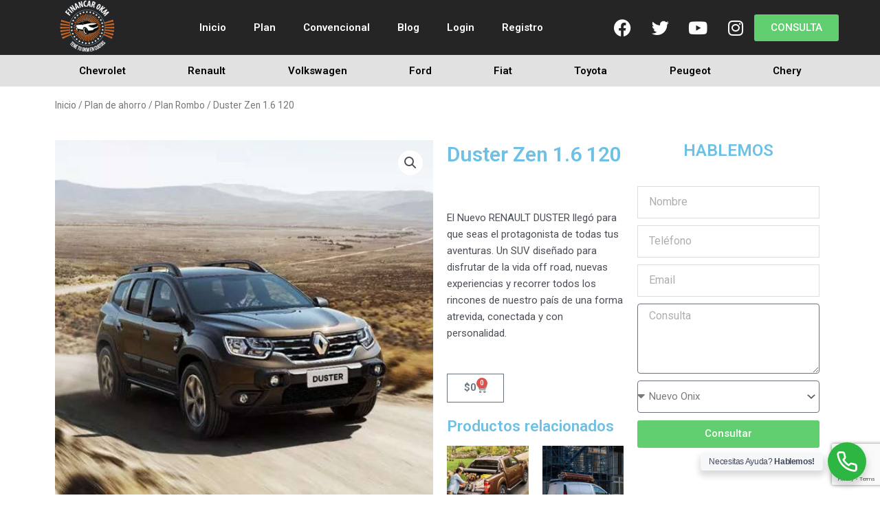

--- FILE ---
content_type: text/html; charset=utf-8
request_url: https://www.google.com/recaptcha/api2/anchor?ar=1&k=6Lckyq4ZAAAAADVBaw6S6TzjtBO_2bGW8hfiSKKL&co=aHR0cHM6Ly9maW5hbmNhci5jb20uYXI6NDQz&hl=en&type=v3&v=PoyoqOPhxBO7pBk68S4YbpHZ&size=invisible&badge=bottomright&sa=Form&anchor-ms=20000&execute-ms=30000&cb=50d9ptrrj5y9
body_size: 48616
content:
<!DOCTYPE HTML><html dir="ltr" lang="en"><head><meta http-equiv="Content-Type" content="text/html; charset=UTF-8">
<meta http-equiv="X-UA-Compatible" content="IE=edge">
<title>reCAPTCHA</title>
<style type="text/css">
/* cyrillic-ext */
@font-face {
  font-family: 'Roboto';
  font-style: normal;
  font-weight: 400;
  font-stretch: 100%;
  src: url(//fonts.gstatic.com/s/roboto/v48/KFO7CnqEu92Fr1ME7kSn66aGLdTylUAMa3GUBHMdazTgWw.woff2) format('woff2');
  unicode-range: U+0460-052F, U+1C80-1C8A, U+20B4, U+2DE0-2DFF, U+A640-A69F, U+FE2E-FE2F;
}
/* cyrillic */
@font-face {
  font-family: 'Roboto';
  font-style: normal;
  font-weight: 400;
  font-stretch: 100%;
  src: url(//fonts.gstatic.com/s/roboto/v48/KFO7CnqEu92Fr1ME7kSn66aGLdTylUAMa3iUBHMdazTgWw.woff2) format('woff2');
  unicode-range: U+0301, U+0400-045F, U+0490-0491, U+04B0-04B1, U+2116;
}
/* greek-ext */
@font-face {
  font-family: 'Roboto';
  font-style: normal;
  font-weight: 400;
  font-stretch: 100%;
  src: url(//fonts.gstatic.com/s/roboto/v48/KFO7CnqEu92Fr1ME7kSn66aGLdTylUAMa3CUBHMdazTgWw.woff2) format('woff2');
  unicode-range: U+1F00-1FFF;
}
/* greek */
@font-face {
  font-family: 'Roboto';
  font-style: normal;
  font-weight: 400;
  font-stretch: 100%;
  src: url(//fonts.gstatic.com/s/roboto/v48/KFO7CnqEu92Fr1ME7kSn66aGLdTylUAMa3-UBHMdazTgWw.woff2) format('woff2');
  unicode-range: U+0370-0377, U+037A-037F, U+0384-038A, U+038C, U+038E-03A1, U+03A3-03FF;
}
/* math */
@font-face {
  font-family: 'Roboto';
  font-style: normal;
  font-weight: 400;
  font-stretch: 100%;
  src: url(//fonts.gstatic.com/s/roboto/v48/KFO7CnqEu92Fr1ME7kSn66aGLdTylUAMawCUBHMdazTgWw.woff2) format('woff2');
  unicode-range: U+0302-0303, U+0305, U+0307-0308, U+0310, U+0312, U+0315, U+031A, U+0326-0327, U+032C, U+032F-0330, U+0332-0333, U+0338, U+033A, U+0346, U+034D, U+0391-03A1, U+03A3-03A9, U+03B1-03C9, U+03D1, U+03D5-03D6, U+03F0-03F1, U+03F4-03F5, U+2016-2017, U+2034-2038, U+203C, U+2040, U+2043, U+2047, U+2050, U+2057, U+205F, U+2070-2071, U+2074-208E, U+2090-209C, U+20D0-20DC, U+20E1, U+20E5-20EF, U+2100-2112, U+2114-2115, U+2117-2121, U+2123-214F, U+2190, U+2192, U+2194-21AE, U+21B0-21E5, U+21F1-21F2, U+21F4-2211, U+2213-2214, U+2216-22FF, U+2308-230B, U+2310, U+2319, U+231C-2321, U+2336-237A, U+237C, U+2395, U+239B-23B7, U+23D0, U+23DC-23E1, U+2474-2475, U+25AF, U+25B3, U+25B7, U+25BD, U+25C1, U+25CA, U+25CC, U+25FB, U+266D-266F, U+27C0-27FF, U+2900-2AFF, U+2B0E-2B11, U+2B30-2B4C, U+2BFE, U+3030, U+FF5B, U+FF5D, U+1D400-1D7FF, U+1EE00-1EEFF;
}
/* symbols */
@font-face {
  font-family: 'Roboto';
  font-style: normal;
  font-weight: 400;
  font-stretch: 100%;
  src: url(//fonts.gstatic.com/s/roboto/v48/KFO7CnqEu92Fr1ME7kSn66aGLdTylUAMaxKUBHMdazTgWw.woff2) format('woff2');
  unicode-range: U+0001-000C, U+000E-001F, U+007F-009F, U+20DD-20E0, U+20E2-20E4, U+2150-218F, U+2190, U+2192, U+2194-2199, U+21AF, U+21E6-21F0, U+21F3, U+2218-2219, U+2299, U+22C4-22C6, U+2300-243F, U+2440-244A, U+2460-24FF, U+25A0-27BF, U+2800-28FF, U+2921-2922, U+2981, U+29BF, U+29EB, U+2B00-2BFF, U+4DC0-4DFF, U+FFF9-FFFB, U+10140-1018E, U+10190-1019C, U+101A0, U+101D0-101FD, U+102E0-102FB, U+10E60-10E7E, U+1D2C0-1D2D3, U+1D2E0-1D37F, U+1F000-1F0FF, U+1F100-1F1AD, U+1F1E6-1F1FF, U+1F30D-1F30F, U+1F315, U+1F31C, U+1F31E, U+1F320-1F32C, U+1F336, U+1F378, U+1F37D, U+1F382, U+1F393-1F39F, U+1F3A7-1F3A8, U+1F3AC-1F3AF, U+1F3C2, U+1F3C4-1F3C6, U+1F3CA-1F3CE, U+1F3D4-1F3E0, U+1F3ED, U+1F3F1-1F3F3, U+1F3F5-1F3F7, U+1F408, U+1F415, U+1F41F, U+1F426, U+1F43F, U+1F441-1F442, U+1F444, U+1F446-1F449, U+1F44C-1F44E, U+1F453, U+1F46A, U+1F47D, U+1F4A3, U+1F4B0, U+1F4B3, U+1F4B9, U+1F4BB, U+1F4BF, U+1F4C8-1F4CB, U+1F4D6, U+1F4DA, U+1F4DF, U+1F4E3-1F4E6, U+1F4EA-1F4ED, U+1F4F7, U+1F4F9-1F4FB, U+1F4FD-1F4FE, U+1F503, U+1F507-1F50B, U+1F50D, U+1F512-1F513, U+1F53E-1F54A, U+1F54F-1F5FA, U+1F610, U+1F650-1F67F, U+1F687, U+1F68D, U+1F691, U+1F694, U+1F698, U+1F6AD, U+1F6B2, U+1F6B9-1F6BA, U+1F6BC, U+1F6C6-1F6CF, U+1F6D3-1F6D7, U+1F6E0-1F6EA, U+1F6F0-1F6F3, U+1F6F7-1F6FC, U+1F700-1F7FF, U+1F800-1F80B, U+1F810-1F847, U+1F850-1F859, U+1F860-1F887, U+1F890-1F8AD, U+1F8B0-1F8BB, U+1F8C0-1F8C1, U+1F900-1F90B, U+1F93B, U+1F946, U+1F984, U+1F996, U+1F9E9, U+1FA00-1FA6F, U+1FA70-1FA7C, U+1FA80-1FA89, U+1FA8F-1FAC6, U+1FACE-1FADC, U+1FADF-1FAE9, U+1FAF0-1FAF8, U+1FB00-1FBFF;
}
/* vietnamese */
@font-face {
  font-family: 'Roboto';
  font-style: normal;
  font-weight: 400;
  font-stretch: 100%;
  src: url(//fonts.gstatic.com/s/roboto/v48/KFO7CnqEu92Fr1ME7kSn66aGLdTylUAMa3OUBHMdazTgWw.woff2) format('woff2');
  unicode-range: U+0102-0103, U+0110-0111, U+0128-0129, U+0168-0169, U+01A0-01A1, U+01AF-01B0, U+0300-0301, U+0303-0304, U+0308-0309, U+0323, U+0329, U+1EA0-1EF9, U+20AB;
}
/* latin-ext */
@font-face {
  font-family: 'Roboto';
  font-style: normal;
  font-weight: 400;
  font-stretch: 100%;
  src: url(//fonts.gstatic.com/s/roboto/v48/KFO7CnqEu92Fr1ME7kSn66aGLdTylUAMa3KUBHMdazTgWw.woff2) format('woff2');
  unicode-range: U+0100-02BA, U+02BD-02C5, U+02C7-02CC, U+02CE-02D7, U+02DD-02FF, U+0304, U+0308, U+0329, U+1D00-1DBF, U+1E00-1E9F, U+1EF2-1EFF, U+2020, U+20A0-20AB, U+20AD-20C0, U+2113, U+2C60-2C7F, U+A720-A7FF;
}
/* latin */
@font-face {
  font-family: 'Roboto';
  font-style: normal;
  font-weight: 400;
  font-stretch: 100%;
  src: url(//fonts.gstatic.com/s/roboto/v48/KFO7CnqEu92Fr1ME7kSn66aGLdTylUAMa3yUBHMdazQ.woff2) format('woff2');
  unicode-range: U+0000-00FF, U+0131, U+0152-0153, U+02BB-02BC, U+02C6, U+02DA, U+02DC, U+0304, U+0308, U+0329, U+2000-206F, U+20AC, U+2122, U+2191, U+2193, U+2212, U+2215, U+FEFF, U+FFFD;
}
/* cyrillic-ext */
@font-face {
  font-family: 'Roboto';
  font-style: normal;
  font-weight: 500;
  font-stretch: 100%;
  src: url(//fonts.gstatic.com/s/roboto/v48/KFO7CnqEu92Fr1ME7kSn66aGLdTylUAMa3GUBHMdazTgWw.woff2) format('woff2');
  unicode-range: U+0460-052F, U+1C80-1C8A, U+20B4, U+2DE0-2DFF, U+A640-A69F, U+FE2E-FE2F;
}
/* cyrillic */
@font-face {
  font-family: 'Roboto';
  font-style: normal;
  font-weight: 500;
  font-stretch: 100%;
  src: url(//fonts.gstatic.com/s/roboto/v48/KFO7CnqEu92Fr1ME7kSn66aGLdTylUAMa3iUBHMdazTgWw.woff2) format('woff2');
  unicode-range: U+0301, U+0400-045F, U+0490-0491, U+04B0-04B1, U+2116;
}
/* greek-ext */
@font-face {
  font-family: 'Roboto';
  font-style: normal;
  font-weight: 500;
  font-stretch: 100%;
  src: url(//fonts.gstatic.com/s/roboto/v48/KFO7CnqEu92Fr1ME7kSn66aGLdTylUAMa3CUBHMdazTgWw.woff2) format('woff2');
  unicode-range: U+1F00-1FFF;
}
/* greek */
@font-face {
  font-family: 'Roboto';
  font-style: normal;
  font-weight: 500;
  font-stretch: 100%;
  src: url(//fonts.gstatic.com/s/roboto/v48/KFO7CnqEu92Fr1ME7kSn66aGLdTylUAMa3-UBHMdazTgWw.woff2) format('woff2');
  unicode-range: U+0370-0377, U+037A-037F, U+0384-038A, U+038C, U+038E-03A1, U+03A3-03FF;
}
/* math */
@font-face {
  font-family: 'Roboto';
  font-style: normal;
  font-weight: 500;
  font-stretch: 100%;
  src: url(//fonts.gstatic.com/s/roboto/v48/KFO7CnqEu92Fr1ME7kSn66aGLdTylUAMawCUBHMdazTgWw.woff2) format('woff2');
  unicode-range: U+0302-0303, U+0305, U+0307-0308, U+0310, U+0312, U+0315, U+031A, U+0326-0327, U+032C, U+032F-0330, U+0332-0333, U+0338, U+033A, U+0346, U+034D, U+0391-03A1, U+03A3-03A9, U+03B1-03C9, U+03D1, U+03D5-03D6, U+03F0-03F1, U+03F4-03F5, U+2016-2017, U+2034-2038, U+203C, U+2040, U+2043, U+2047, U+2050, U+2057, U+205F, U+2070-2071, U+2074-208E, U+2090-209C, U+20D0-20DC, U+20E1, U+20E5-20EF, U+2100-2112, U+2114-2115, U+2117-2121, U+2123-214F, U+2190, U+2192, U+2194-21AE, U+21B0-21E5, U+21F1-21F2, U+21F4-2211, U+2213-2214, U+2216-22FF, U+2308-230B, U+2310, U+2319, U+231C-2321, U+2336-237A, U+237C, U+2395, U+239B-23B7, U+23D0, U+23DC-23E1, U+2474-2475, U+25AF, U+25B3, U+25B7, U+25BD, U+25C1, U+25CA, U+25CC, U+25FB, U+266D-266F, U+27C0-27FF, U+2900-2AFF, U+2B0E-2B11, U+2B30-2B4C, U+2BFE, U+3030, U+FF5B, U+FF5D, U+1D400-1D7FF, U+1EE00-1EEFF;
}
/* symbols */
@font-face {
  font-family: 'Roboto';
  font-style: normal;
  font-weight: 500;
  font-stretch: 100%;
  src: url(//fonts.gstatic.com/s/roboto/v48/KFO7CnqEu92Fr1ME7kSn66aGLdTylUAMaxKUBHMdazTgWw.woff2) format('woff2');
  unicode-range: U+0001-000C, U+000E-001F, U+007F-009F, U+20DD-20E0, U+20E2-20E4, U+2150-218F, U+2190, U+2192, U+2194-2199, U+21AF, U+21E6-21F0, U+21F3, U+2218-2219, U+2299, U+22C4-22C6, U+2300-243F, U+2440-244A, U+2460-24FF, U+25A0-27BF, U+2800-28FF, U+2921-2922, U+2981, U+29BF, U+29EB, U+2B00-2BFF, U+4DC0-4DFF, U+FFF9-FFFB, U+10140-1018E, U+10190-1019C, U+101A0, U+101D0-101FD, U+102E0-102FB, U+10E60-10E7E, U+1D2C0-1D2D3, U+1D2E0-1D37F, U+1F000-1F0FF, U+1F100-1F1AD, U+1F1E6-1F1FF, U+1F30D-1F30F, U+1F315, U+1F31C, U+1F31E, U+1F320-1F32C, U+1F336, U+1F378, U+1F37D, U+1F382, U+1F393-1F39F, U+1F3A7-1F3A8, U+1F3AC-1F3AF, U+1F3C2, U+1F3C4-1F3C6, U+1F3CA-1F3CE, U+1F3D4-1F3E0, U+1F3ED, U+1F3F1-1F3F3, U+1F3F5-1F3F7, U+1F408, U+1F415, U+1F41F, U+1F426, U+1F43F, U+1F441-1F442, U+1F444, U+1F446-1F449, U+1F44C-1F44E, U+1F453, U+1F46A, U+1F47D, U+1F4A3, U+1F4B0, U+1F4B3, U+1F4B9, U+1F4BB, U+1F4BF, U+1F4C8-1F4CB, U+1F4D6, U+1F4DA, U+1F4DF, U+1F4E3-1F4E6, U+1F4EA-1F4ED, U+1F4F7, U+1F4F9-1F4FB, U+1F4FD-1F4FE, U+1F503, U+1F507-1F50B, U+1F50D, U+1F512-1F513, U+1F53E-1F54A, U+1F54F-1F5FA, U+1F610, U+1F650-1F67F, U+1F687, U+1F68D, U+1F691, U+1F694, U+1F698, U+1F6AD, U+1F6B2, U+1F6B9-1F6BA, U+1F6BC, U+1F6C6-1F6CF, U+1F6D3-1F6D7, U+1F6E0-1F6EA, U+1F6F0-1F6F3, U+1F6F7-1F6FC, U+1F700-1F7FF, U+1F800-1F80B, U+1F810-1F847, U+1F850-1F859, U+1F860-1F887, U+1F890-1F8AD, U+1F8B0-1F8BB, U+1F8C0-1F8C1, U+1F900-1F90B, U+1F93B, U+1F946, U+1F984, U+1F996, U+1F9E9, U+1FA00-1FA6F, U+1FA70-1FA7C, U+1FA80-1FA89, U+1FA8F-1FAC6, U+1FACE-1FADC, U+1FADF-1FAE9, U+1FAF0-1FAF8, U+1FB00-1FBFF;
}
/* vietnamese */
@font-face {
  font-family: 'Roboto';
  font-style: normal;
  font-weight: 500;
  font-stretch: 100%;
  src: url(//fonts.gstatic.com/s/roboto/v48/KFO7CnqEu92Fr1ME7kSn66aGLdTylUAMa3OUBHMdazTgWw.woff2) format('woff2');
  unicode-range: U+0102-0103, U+0110-0111, U+0128-0129, U+0168-0169, U+01A0-01A1, U+01AF-01B0, U+0300-0301, U+0303-0304, U+0308-0309, U+0323, U+0329, U+1EA0-1EF9, U+20AB;
}
/* latin-ext */
@font-face {
  font-family: 'Roboto';
  font-style: normal;
  font-weight: 500;
  font-stretch: 100%;
  src: url(//fonts.gstatic.com/s/roboto/v48/KFO7CnqEu92Fr1ME7kSn66aGLdTylUAMa3KUBHMdazTgWw.woff2) format('woff2');
  unicode-range: U+0100-02BA, U+02BD-02C5, U+02C7-02CC, U+02CE-02D7, U+02DD-02FF, U+0304, U+0308, U+0329, U+1D00-1DBF, U+1E00-1E9F, U+1EF2-1EFF, U+2020, U+20A0-20AB, U+20AD-20C0, U+2113, U+2C60-2C7F, U+A720-A7FF;
}
/* latin */
@font-face {
  font-family: 'Roboto';
  font-style: normal;
  font-weight: 500;
  font-stretch: 100%;
  src: url(//fonts.gstatic.com/s/roboto/v48/KFO7CnqEu92Fr1ME7kSn66aGLdTylUAMa3yUBHMdazQ.woff2) format('woff2');
  unicode-range: U+0000-00FF, U+0131, U+0152-0153, U+02BB-02BC, U+02C6, U+02DA, U+02DC, U+0304, U+0308, U+0329, U+2000-206F, U+20AC, U+2122, U+2191, U+2193, U+2212, U+2215, U+FEFF, U+FFFD;
}
/* cyrillic-ext */
@font-face {
  font-family: 'Roboto';
  font-style: normal;
  font-weight: 900;
  font-stretch: 100%;
  src: url(//fonts.gstatic.com/s/roboto/v48/KFO7CnqEu92Fr1ME7kSn66aGLdTylUAMa3GUBHMdazTgWw.woff2) format('woff2');
  unicode-range: U+0460-052F, U+1C80-1C8A, U+20B4, U+2DE0-2DFF, U+A640-A69F, U+FE2E-FE2F;
}
/* cyrillic */
@font-face {
  font-family: 'Roboto';
  font-style: normal;
  font-weight: 900;
  font-stretch: 100%;
  src: url(//fonts.gstatic.com/s/roboto/v48/KFO7CnqEu92Fr1ME7kSn66aGLdTylUAMa3iUBHMdazTgWw.woff2) format('woff2');
  unicode-range: U+0301, U+0400-045F, U+0490-0491, U+04B0-04B1, U+2116;
}
/* greek-ext */
@font-face {
  font-family: 'Roboto';
  font-style: normal;
  font-weight: 900;
  font-stretch: 100%;
  src: url(//fonts.gstatic.com/s/roboto/v48/KFO7CnqEu92Fr1ME7kSn66aGLdTylUAMa3CUBHMdazTgWw.woff2) format('woff2');
  unicode-range: U+1F00-1FFF;
}
/* greek */
@font-face {
  font-family: 'Roboto';
  font-style: normal;
  font-weight: 900;
  font-stretch: 100%;
  src: url(//fonts.gstatic.com/s/roboto/v48/KFO7CnqEu92Fr1ME7kSn66aGLdTylUAMa3-UBHMdazTgWw.woff2) format('woff2');
  unicode-range: U+0370-0377, U+037A-037F, U+0384-038A, U+038C, U+038E-03A1, U+03A3-03FF;
}
/* math */
@font-face {
  font-family: 'Roboto';
  font-style: normal;
  font-weight: 900;
  font-stretch: 100%;
  src: url(//fonts.gstatic.com/s/roboto/v48/KFO7CnqEu92Fr1ME7kSn66aGLdTylUAMawCUBHMdazTgWw.woff2) format('woff2');
  unicode-range: U+0302-0303, U+0305, U+0307-0308, U+0310, U+0312, U+0315, U+031A, U+0326-0327, U+032C, U+032F-0330, U+0332-0333, U+0338, U+033A, U+0346, U+034D, U+0391-03A1, U+03A3-03A9, U+03B1-03C9, U+03D1, U+03D5-03D6, U+03F0-03F1, U+03F4-03F5, U+2016-2017, U+2034-2038, U+203C, U+2040, U+2043, U+2047, U+2050, U+2057, U+205F, U+2070-2071, U+2074-208E, U+2090-209C, U+20D0-20DC, U+20E1, U+20E5-20EF, U+2100-2112, U+2114-2115, U+2117-2121, U+2123-214F, U+2190, U+2192, U+2194-21AE, U+21B0-21E5, U+21F1-21F2, U+21F4-2211, U+2213-2214, U+2216-22FF, U+2308-230B, U+2310, U+2319, U+231C-2321, U+2336-237A, U+237C, U+2395, U+239B-23B7, U+23D0, U+23DC-23E1, U+2474-2475, U+25AF, U+25B3, U+25B7, U+25BD, U+25C1, U+25CA, U+25CC, U+25FB, U+266D-266F, U+27C0-27FF, U+2900-2AFF, U+2B0E-2B11, U+2B30-2B4C, U+2BFE, U+3030, U+FF5B, U+FF5D, U+1D400-1D7FF, U+1EE00-1EEFF;
}
/* symbols */
@font-face {
  font-family: 'Roboto';
  font-style: normal;
  font-weight: 900;
  font-stretch: 100%;
  src: url(//fonts.gstatic.com/s/roboto/v48/KFO7CnqEu92Fr1ME7kSn66aGLdTylUAMaxKUBHMdazTgWw.woff2) format('woff2');
  unicode-range: U+0001-000C, U+000E-001F, U+007F-009F, U+20DD-20E0, U+20E2-20E4, U+2150-218F, U+2190, U+2192, U+2194-2199, U+21AF, U+21E6-21F0, U+21F3, U+2218-2219, U+2299, U+22C4-22C6, U+2300-243F, U+2440-244A, U+2460-24FF, U+25A0-27BF, U+2800-28FF, U+2921-2922, U+2981, U+29BF, U+29EB, U+2B00-2BFF, U+4DC0-4DFF, U+FFF9-FFFB, U+10140-1018E, U+10190-1019C, U+101A0, U+101D0-101FD, U+102E0-102FB, U+10E60-10E7E, U+1D2C0-1D2D3, U+1D2E0-1D37F, U+1F000-1F0FF, U+1F100-1F1AD, U+1F1E6-1F1FF, U+1F30D-1F30F, U+1F315, U+1F31C, U+1F31E, U+1F320-1F32C, U+1F336, U+1F378, U+1F37D, U+1F382, U+1F393-1F39F, U+1F3A7-1F3A8, U+1F3AC-1F3AF, U+1F3C2, U+1F3C4-1F3C6, U+1F3CA-1F3CE, U+1F3D4-1F3E0, U+1F3ED, U+1F3F1-1F3F3, U+1F3F5-1F3F7, U+1F408, U+1F415, U+1F41F, U+1F426, U+1F43F, U+1F441-1F442, U+1F444, U+1F446-1F449, U+1F44C-1F44E, U+1F453, U+1F46A, U+1F47D, U+1F4A3, U+1F4B0, U+1F4B3, U+1F4B9, U+1F4BB, U+1F4BF, U+1F4C8-1F4CB, U+1F4D6, U+1F4DA, U+1F4DF, U+1F4E3-1F4E6, U+1F4EA-1F4ED, U+1F4F7, U+1F4F9-1F4FB, U+1F4FD-1F4FE, U+1F503, U+1F507-1F50B, U+1F50D, U+1F512-1F513, U+1F53E-1F54A, U+1F54F-1F5FA, U+1F610, U+1F650-1F67F, U+1F687, U+1F68D, U+1F691, U+1F694, U+1F698, U+1F6AD, U+1F6B2, U+1F6B9-1F6BA, U+1F6BC, U+1F6C6-1F6CF, U+1F6D3-1F6D7, U+1F6E0-1F6EA, U+1F6F0-1F6F3, U+1F6F7-1F6FC, U+1F700-1F7FF, U+1F800-1F80B, U+1F810-1F847, U+1F850-1F859, U+1F860-1F887, U+1F890-1F8AD, U+1F8B0-1F8BB, U+1F8C0-1F8C1, U+1F900-1F90B, U+1F93B, U+1F946, U+1F984, U+1F996, U+1F9E9, U+1FA00-1FA6F, U+1FA70-1FA7C, U+1FA80-1FA89, U+1FA8F-1FAC6, U+1FACE-1FADC, U+1FADF-1FAE9, U+1FAF0-1FAF8, U+1FB00-1FBFF;
}
/* vietnamese */
@font-face {
  font-family: 'Roboto';
  font-style: normal;
  font-weight: 900;
  font-stretch: 100%;
  src: url(//fonts.gstatic.com/s/roboto/v48/KFO7CnqEu92Fr1ME7kSn66aGLdTylUAMa3OUBHMdazTgWw.woff2) format('woff2');
  unicode-range: U+0102-0103, U+0110-0111, U+0128-0129, U+0168-0169, U+01A0-01A1, U+01AF-01B0, U+0300-0301, U+0303-0304, U+0308-0309, U+0323, U+0329, U+1EA0-1EF9, U+20AB;
}
/* latin-ext */
@font-face {
  font-family: 'Roboto';
  font-style: normal;
  font-weight: 900;
  font-stretch: 100%;
  src: url(//fonts.gstatic.com/s/roboto/v48/KFO7CnqEu92Fr1ME7kSn66aGLdTylUAMa3KUBHMdazTgWw.woff2) format('woff2');
  unicode-range: U+0100-02BA, U+02BD-02C5, U+02C7-02CC, U+02CE-02D7, U+02DD-02FF, U+0304, U+0308, U+0329, U+1D00-1DBF, U+1E00-1E9F, U+1EF2-1EFF, U+2020, U+20A0-20AB, U+20AD-20C0, U+2113, U+2C60-2C7F, U+A720-A7FF;
}
/* latin */
@font-face {
  font-family: 'Roboto';
  font-style: normal;
  font-weight: 900;
  font-stretch: 100%;
  src: url(//fonts.gstatic.com/s/roboto/v48/KFO7CnqEu92Fr1ME7kSn66aGLdTylUAMa3yUBHMdazQ.woff2) format('woff2');
  unicode-range: U+0000-00FF, U+0131, U+0152-0153, U+02BB-02BC, U+02C6, U+02DA, U+02DC, U+0304, U+0308, U+0329, U+2000-206F, U+20AC, U+2122, U+2191, U+2193, U+2212, U+2215, U+FEFF, U+FFFD;
}

</style>
<link rel="stylesheet" type="text/css" href="https://www.gstatic.com/recaptcha/releases/PoyoqOPhxBO7pBk68S4YbpHZ/styles__ltr.css">
<script nonce="ghrlCUzaAO0_iW8xr_C71Q" type="text/javascript">window['__recaptcha_api'] = 'https://www.google.com/recaptcha/api2/';</script>
<script type="text/javascript" src="https://www.gstatic.com/recaptcha/releases/PoyoqOPhxBO7pBk68S4YbpHZ/recaptcha__en.js" nonce="ghrlCUzaAO0_iW8xr_C71Q">
      
    </script></head>
<body><div id="rc-anchor-alert" class="rc-anchor-alert"></div>
<input type="hidden" id="recaptcha-token" value="[base64]">
<script type="text/javascript" nonce="ghrlCUzaAO0_iW8xr_C71Q">
      recaptcha.anchor.Main.init("[\x22ainput\x22,[\x22bgdata\x22,\x22\x22,\[base64]/[base64]/[base64]/[base64]/[base64]/[base64]/KGcoTywyNTMsTy5PKSxVRyhPLEMpKTpnKE8sMjUzLEMpLE8pKSxsKSksTykpfSxieT1mdW5jdGlvbihDLE8sdSxsKXtmb3IobD0odT1SKEMpLDApO08+MDtPLS0pbD1sPDw4fFooQyk7ZyhDLHUsbCl9LFVHPWZ1bmN0aW9uKEMsTyl7Qy5pLmxlbmd0aD4xMDQ/[base64]/[base64]/[base64]/[base64]/[base64]/[base64]/[base64]\\u003d\x22,\[base64]\\u003d\\u003d\x22,\x22wqlMwr1mwoFkw4R5OsKBJRvCqcOqw7zCucKBWHhHwoN5WDt9w6HDvnPCukIrTsOdIEPDqkzDt8KKwp7DiAgTw4DCm8KJw68kXMKvwr/DjjbDuE7DjBIuwrTDvVbDjW8EMsOlDsK7wrfDuz3DjgnDg8Kfwq8AwoVPCsObw5wGw7soZMKKwqg2DsOmWn5zA8O2IsOlSQ57w6EJwrbCmsOWwqRrwoTCtCvDpSNccRzCqC/DgMK2w5tGwpvDnDLCuC0ywpbCkcKdw6DCiQwNwoLDrkLCjcKze8K4w6nDjcK8wovDmEIHwrhHwp3CmcOYBcKIwr3ClSA8Nx5tRsKLwqNSTiEuwphVS8K/w7HCsMOLIxXDncOLWMKKU8KWCVUgwrDCg8KuenrCocKTInrCjMKib8KbwrA8aBvCrsK5wobDm8OORsK/w5gIw453OCMON2Jbw7jCq8O2eUJNIsOkw47ClsOfwqB7wonDgHRzMcKNw7Z/ISfCiMKtw7XDpWXDpgnDsMKWw6dfeCdpw4U+w4fDjcK2w7NbwozDgQUrwozCjsOrNEd5wqN5w7cNw7YCwr8hIMOFw41qe1QnFW7CoVYUJlk4wp7Cq0FmBkrDqwjDq8KaAsO2QWnCv3p/[base64]/Ci8KtF8KnIgHDhncYLQrDncO7ZntgbMKDMnPDo8KVAMKTdTfDsnYaw67DrcO7EcOFwqrDlAbClMKqVkfCsGNHw7dzwplYwot6WcOSC2QzTjY5w4gcJg/DtcKAT8OrwpHDgsK7wrtGBSPDmXzDv1dHVhXDo8OzHMKywqcSQMKuPcKqb8KGwpMuRzkbex3Ck8KRw4k0wqXCkcKvwqgxwqVZw75bEsKXw50gVcKNw44lCVfDmQdAJQzCq1XCtS48w7/[base64]/DhMO6MwNXworCjFRkwpkXZMKdAMOIahhGwrFBLcK5UkETwpsPwq/DpsOyOcOIcyPCj1TCqW3DhkLDpMOmw5fDjMOgwrlMN8O/ewhrQ3EjND/CvHnCnQfCnVDDvn8EMcKmEsObwqDCrSXDj1fDpcK7YDrDpsKlOcO1w4vDm8KAWcOnHMKzw7UtCXEbw6HDrFXCncKXw4fCtRLClnbDux9Hw7TCtsO9wp4/RsKlw4HCiB/Cm8O6MQDDkcO/wp8HfT9UDMOzC3tWw61jfMOQwqXCisKlBMKYw7jDgMKNwobDmB9xw5V1wq5bw7HCksOMdF7CsmDCicKCSxk2wqdHwodABsKnCiBmwrbCnMOqw548DwAIbcKkX8KQf8KLaB0lw7NVw41vX8KeTMOPGcOhVMO6w413w7zCgsKzw43Cm2U1GcONwocmw7/[base64]/w7k2XsKcEsKrw4TCr8KYaxt0KkbDoMOvd8K2FFUve3jDmsO8PWZIGEs5wp5gw6M6HMOMwqobw6bCqwFcc37ClsKfw5stwpkHIi80w4nDrsK1OMKkWh3CksOKw4vCocKOwrrDgsKuwo3ClSbDg8K/w4stw6bCp8KXDHLChjZUeMKMwpPDrsOzwqpcw51/[base64]/DhEXDncKQwqHDncK8woFUWwXCk25wwocOGcOYwq3ChVxWLV3CqsKaEMO/LicPw47Cn0DCi3FswplCw6DCq8ORYSdXDHRrQMOycsKMbMKXw6vClcOjwr8/wokteGbCucOqHQYWwpjDqMKgcQYAbcKFJE/[base64]/CkMOLV38wCwrDlSddEMOZw4HDkynDuHnDojzChMKwwoAQCX7DkHPDiMO2bcOmwo1tw7EIw5XDvcOewphmAzPCkQkZLT8pw5TDk8KlKMKKwqfClzp/wpMlJRbDl8O+U8OEMMK3ZMKDw7fCrkpWwqDCiMKPwqlrwq7Cvl3DpMKUV8O5wqJfwoDClybCtUZUFgzCpcKaw7tFTUTCiG/DoMKPQW/[base64]/[base64]/w5/[base64]/DnipSwro2wprDs8KowrV0AMOfworDrcK3wpEFJsOzCcOgcHzDow/CpsOdwqNyU8OpbsKxwq8QA8K+w7/Csl8gw5nDng/DgSUoSSl/[base64]/wo7Ch8OtEsOre39QK8KwYT3DjMKENFcmwowHwr03SMOtBcOUOTZOwqBBwrzCk8KCbibDmsKuwqPDpH8gX8O+YGA4HcOWDmTCg8O/fsKiWMKZAW/CrizCgMK/TVATDSgqwqIaTHFtw7rCtFPCv3vDpxLChBlEDsOANVoOw65QwonDh8Kew4nDrsKxZHh3w57DpDR0w70MShVcWCTCpS/CjnLCl8O7wqoAw7TDssOxw55aMTkgXsOmw4LCmDjDrjvCtsO4OsObwrzDjyrDpsK0fMKhwp8xDCV5TsOZw4UPGBnDp8K/[base64]/w7TCnS8mw5fCtMKsOn14woUfCMOTKMK1w4UJGlLCqnkdT8OcOibCvcK1PsKdSHbDnlHDksKzWy8hwrkAwqfDj3TCnU3Ckm/[base64]/[base64]/DlwVbwoZuOU7Dv8Knw7fCvMKwwqPCosOxwpwwwoZEwqjCgMKZwqfCu8OwwpkUw7vCmjDCgWlZw5zDtcK1w4HDpsO/[base64]/w4JkYkTCqSXCvcOSwovDpgE9ZT8fwq1oFcKew7pHD8ONwo1Bw6NMXcOObBNGwqnCqcOGBMOcwrN6ODTDmDDCjSbDpVMfVUzCs17Du8KXdFAdwpI6wonCvx9rTDoAU8KDHCTClsOzYsOBw5F2RMOiw58uw6PDlsKWw7IDw5QLw5IZZMK6w7IzL2bDnyBdw5UNw7/Cm8O7PBUuD8OMET3DrGnCkgE4DDsBwpV2wrjCgELDgAzDkHxdwoTCtG/[base64]/Cn8Ogw5bDuMODwpXCigvCoMKxLgXCnMKRwo8Vw7fDiz5ow51fBMKlZsK2wpfDocK/YEBlw7HDghMRdSdnYsKaw6Z8bMObw7LCulTDgUosdsOIRUPCv8OrwrTCtsKywqXDoXhbZjURQyZcFsKTw55ib0DDuMK1BcKiQTTCihHCsWTCv8Oww6zCvR/DtcKYwo3CrMOLOMOyEMObHGTCr14dbMKFw4DDl8OywqbDhsKZw6ZKwqN2w4XDtsKbWcKYwr/[base64]/[base64]/fMORw43CkitPBE0Cd3XClcOXw4I4K8OiD0B2w4LCoDnDjgDDogIlR8Kfwoo/AcKTw5JuwqnDu8Kua0DDpMO/f0/CszLCs8OJJMKdw67Ci1UEwo7CmsOfw5XDgMKUwr/[base64]/DBlRw4rCmnV0woXCo8KPJsO/[base64]/VsKew7ZEfXbCqcKPw43CsMKyXMOaQcKow4TCucKcwqfDoR/CncKAw5DDucK9J0RrwovClsOLwrHCgQtmw7DCg8KIw57Clytfw4g0GcKCVhLCrMKFw58KAcODHl3DvF1RCGR9QsKkw5tqLSDDlUrCtSMqGHZqQSzDh8KzwoTCvynDlRQOailHwo4aHkk1wo/CvcKBwqRrw65Zw57DkcKgwrcMw5QHwpjDoT7CmBjCgsKqwofDpxfCkEHDgsO5woEtwqdpwoBaKsOkwp7DtgkoVsK0woowfsO+HsOBacK9biVxN8K1IMKec08GVXJFw6RZw5rCiFQodMKDLwYIwqBSNFnCgz/DksOxwroOwo/CrcK8wrHDllTDnWkgwrYCZ8OUw6JBw6bDmcOES8Kyw7rCogwHw7IUPMK6w4o7TlI4w4DDhcKvCsOiw7A6SH/CqsOeYsOow7PDpsOewqhkDMOKw7DCtcO5VcOnADzDgsKswprCnj/Cjh/DqcKAwrDCm8O4WMOYwpvCv8O6WkDCnTzDkSjDncO0wqdMwrnDvDYuw7x6wqxPCcKfw4/[base64]/BC/Ch8KRNMOTw4PDrjICAMO8wrF6wpEkw6tkwo4OD07DiwXDtsK5PMOaw6QyccK0woLCpcO0wokpwowiTTwUwr/CvMOSAD9PYBbCn8O6w4pjw44UdUgDw77CpMO5wo3DnWjCi8OnwrcHJsOeWlJ/KT9Yw43Dsm/[base64]/Dt0/[base64]/SMKAwpoYHHxQQnF6w5sIw5U0KHwEKcK0w5sLw71sQXx7FVhHcDvCsMOQb3ANwrHCi8K0KcKCVl3DgAbCjQcUUg7DiMK5XcOXdsOkwrrDnkDDgktlw5nDk3bDosKZwoxnXMOcw5MXwrwBwrTDssO5w4vDpsKHNcONEg0TN8KPOmYnTMK/[base64]/Cu8Kswo/DgsKZwpp8ZsOvwrPDk1ohXxzCrR0Qw7AfwrAgwrXCrFHCvsOZw4TDukBVwqHDusOwBjrCs8Orw7RBwqjChBd1w7NLwp4FwrBJw6/DjsOQesKywqAcwrVyN8KXWMOzeCXCjXjDq8O9csKlLcKpwp1Ww5tXOcOdw78fwrhaw7w1IsKuwqzCocOeeggmw7Mow7/DmMO4ZMKIw4/CscOKw4Qbw7rDm8OlwrHDt8OJSzgWwpEswroALTh6w456PcOrZcODwqtswrd7w67CtsKew7x/dsK2wpPDrcKwYGfCrsKWCjATw5ZdOBzCiMO0CMKiwrfDgcKnw4zDkAoQw53ClcO6wqAFw47CgTjClMO+wrHCgcKfwrEpGjXDo1dIc8OGeMKab8OIFMOtR8OTw7xhFC3DnsKfaMOUcjF2EcKzw6UOw7/Ci8Kpwr4Yw7nDrMOhw5XDlnsvfR4RESl9ATHDgcKJw5nCt8OQeS1ZKxLCr8KdYExqw7oTalJZw6YBdiwSAMK5w6HCoCUFcMOkSsO/fsKew7Jrw6/DhTdyw4bDtMOWbMKUBsKFMMK8wpoQa2PCv1nCkMOkQ8O/[base64]/DpcKfJsK/AizDghNpVwvDkMKuD2rCmUXDvsKnwrnCt8O+w7sNYj3ClXXCpkZEwrlAU8OaK8KYKFPDusK/woIAwopUSUjCi2XCuMK5MzVqHCQFF0/[base64]/CnsORYVNiw6PDhMKMw6/[base64]/w7zClDl7RX11w744wpkxOjR1U2VRw7Q4w5lPw43CglAnBVDCu8O0w6NVwoZCw7vCtsOow6DDj8OJQcKMVEVxw6RGwr4/w6URw5IHwprDhjbCl3/CrsO2wrdMDUp7wofDlMKHc8OmUF44wq5BDgIKfcOOYQMWQsOVP8Opw6PDlsKOA1PCi8KhWjBMS35tw7PCmC3DkHXDuHoPaMKyVAvCrUdPb8KNOsOtHcOFw4/[base64]/DtcOFwpZmBQkLw6TDpcOWBn/DqjFWw4zDu8KgwovCksKdT8KhbWVCGg5nwolfwp5sw7Iqw5XCiVnCoHLDnjguw7HDjW9/w51oRnpmw5LCtxjDjcKdKxBdMkvDjk/CksKrLnHCjMOxw4UXDB8Bw68zfsKAKcKCwqh+w5M0asOKbcKPwpZBwpDChEfCn8K5wrUpTsKow5FRf1/CoHJDGMOgVcOUK8OZUMKxdU3DnyXClXbDh3zDihLChsOow5Bnw69SwpTCpcKew6DChlNow40KDsKmw5/DpMK/wqHDmCIVcsOda8OvwrppK0XDvcKbwqovBcOPcMOTPBbDusOhw7E7M3RjHDXCin/Cu8O2GhjDkmBaw7TCmTbDvRnDpsKnLHPCu3jCpcOXFBcUwp96w5kdPsKWP3NKwrzCm2nCkMOZPHPCnQnDpBgcwp/[base64]/Cg8O/wp7DpMKCM2nCgsKGbDstwqsBwoNgw7nDoGzCsQnDh1pWe8K/w44rUcKmwq4ifQjDgsOWPislIcKow4zCuRjDsAlMOXVww5nDqcOrYMOdwp1ZwoxdwroWw7hgLsO4w6/DrcKqES/DscK/wqbCm8O7KlLCsMKJwoHCuU/DjlXDqcOWbyEIScK/w7BAw6zDjFPCgcODDMKqbB/DvlLDscKJPcOOCBMTw7ozQ8OSwqgtIMOXIBwOwqvCksO/wrpywo4YUn3CpHUPwrzDpsK1w77DosKlwolkH3nClsKHJ1Ypwr7DlsKVOWo+F8OqwqnDnDzDocONfXomw6/[base64]/CvhQqWsKUwpbDlcKpw43CqcKLfcKZw5nDlMKeNMO+wqjDg8KSwpHDlG4wK0c1w4XClgHCsEY1wrkZDCdpwogEaMOuwrgEwqfDs8KxdcKLIGFnRX/ClMOjMid9ecKkwoAWGsORwofDuW4ib8KKZcOMwrzDsDDDuMONw7pqB8OZw7jDhg9vwq7ChsOzwrUaCj5KVsKDaUrCtHY9wrQMw7/CuyLCpgbDv8Kqw6ktwrTDnkjCucKMwo/CgBbCmMK3NsO1wpJWeXTDssKJY2Fywphsw4zCjMO1w4DDusOtNcK/wp9aPzbDr8OWbMKJJ8OfTcOzwqrCuSrCjcKbw7LCgFRkKm1ew5NKVSPDlsK3KVU7Gi5aw5kEwq3Ct8O9cTjCvcKqT33Cv8OUw6XCvXfCksKAZMOceMKZwoNvwrB2w6HDjgHDoX3Cp8KGwqRVVk4qO8OPwrvCgwHDi8KXXyrDs3wYwqDCksO/wr4AwpfCoMOtwpvDrR3Ci1YiSDzCvxt9UsK6TsOBwqQPQMKPTsOOLEArw5HCscO/eBfDkcKRwr4BSnHDu8Kww7F6wok2IMOzGMKcPCfCpWozHMKvw6jClxNFdMKvHMKjw6YpWsOzw6I+ImkTwps9GkDClcOpw5hNTw/DmSBedEnDhSAeUcOFw5LColEiw4nDrsOSw78OUcOTw5HCssOESMOBw6XDhmHDoTUtbcOOwpggw54BL8KvwpI0YcKVw7jCuWRwBzrDiCkKb1lNw6bCmVPCr8Kfw6DDg1Z9M8KfYyrCk0bDlVXCkwPDlkrDq8O9wqfChRdZwqc9G8OowpnCi2/CgcO+UsODw5/DuT4NRUzDjMOTw6vDnk4TDV7DrMKsI8K+w6l8wqHDrMKyGXfCgmTDhjHCjsKewpzDi35HUcKbMsOPDcK1w59WwpDCqyDDvMODw7d6AcO/PMK+MMKLTMKHwrlaw7lww6Jua8O7w77Du8Klw7sNwrPDhcOlwrpZwqk9wpUfw6DDvV1gw6AUw4rDvsKxwqjDpwDCp0DDulPDghHDqcKVwr7DlsKPwrdtICwhLk1sEHPCjgbCp8Oew6rDt8KYb8KWw7JyGxDCvGsuYwvDhFZIZsOeGcOwLxTCvFLDqAbCt0fDhD/ChsOtCGRTw7/DtcO9AzjCt8OJTcOtwpZZwpzDsMOCwqvCh8O7w6nDj8O6OMK6VkvDsMK6a1gsw6PChQTCpMKnBMKSwrpcwpLCjcO7w6dmwoXCjWwxGsOqw5I3I3Q7X0dMUDQUZMONw6d1WALCp2/Cow16NznCnMOUw6tiZlZywqcpRR57Di95w60lw6VMwrVZwpnDoBbClxPCizLDuCXDsmc/[base64]/Dt8KGwrjDnCzDtsK+wr3Dky/DocOzPU7Cs8K6wp/CtybCmBjDpiN3w6hmG8OLccOuwpnCsBfClMOZw45xX8KcwpbCscKJCUw0wpjDiFHCp8KqwrpZwoceM8K1EMKgRMOzPyc9wqRTE8K+wo3CrHHCkDpywp3CiMKLNMOuw70AHMKqPB4Twrk3wrwJZcKNOcKMe8Oge2x/wrHClMKxP1I4c0lYPE9cVjbDiXgnD8O+T8O5wo3DhcKAJjxhW8O5Rg94KMKww6XDsBd7woxSYQ/CvFVocX7DnsOcwpnDo8K5MCfCgnJ5OiXCn3TDr8KWIBTCq3Uiwr/CrcKfw4LDhwfDsRQLw6PCjsKkwoR/w4TDncO7IMOsVsKjw6nCkcOaJyEwExzDn8O2PsOzwqBcIsOqAHPDtsOZKMK5IRrDqHnCm8KYw5jCtmjDiMKIMsO/w53CgTAQFRPCnTM0wrPDqcKEecOqS8KTOMKew7vDvXjDl8OQwqLCqsK0MXZHwpHCgMOMwq3CjRkuXcOlw67CpEtcwqPDpcKmw6jDp8OjwovDv8OCE8ODwoTCpn/Crk/[base64]/DqMKiw43CtMKhwoXDhMKPw58YGz8JZ8Kww5skRUhyIhpaClPDl8KwwqEFBMOxw68XbsOec1PClgLDm8OxwqPDtXZbw77DuSFHHsKZw7vDonMABcOjVH3CrcKTw5nCrcKXKMOMYcOdw4PDihHDpjw/EHfDgsKWMcKCwo/CoWTDqcKxw5lGw4jCiRHCul/[base64]/CkcOww4fCn3rCg8OFUcKRwozCmsOHYwk8wqvDtsONAEnDu2RQw5nDihUKwoAxMnnDmDNIw5UsPCnDuk7Dpk/[base64]/Cm8K+wo/DuMOUNMKowqQ9HcO0TsK2fcONIG0vwq7ChsKUM8K+f0daDcO0PyTDusOlwpcHdjvCiXnCqzbDqMODwofCqjTCvBDChcOwwokbw6h3wr03wp7CkMKDwo/Cqx4Bw7FZaELDh8KrwqVgWmU3YWRlaUnDkcKiaAQOLQVIRcO/PsONA8KubizCrcO7ah3DiMKMAMKew4vDphZbJBE5woINacO4wrjCiBxoIsKocwjDqMOKwqd9w502N8OFKTXDoxTCpgYrw4UHw7DDvsKOw63Ctn4RDHFce8O0OMOPJsOxw6TDvStowo/CgsO9VTE+d8OcQcOfwoTDncKlLxXDjcK0w5wiw7RzQjzDtsKUcl7Cr21Vw7DCl8KvdcKFwqHCnEIHw6XDgcKFIcOML8OGwr4yKn/Crkk1b05Vwp7CtQg8I8Kaw4fCpRfDlcO/wo4kDA/CkF/CmMOBwr5bIH98wqsQQT3CpjvDocOFXHg8wqDDgksTb39bcXgPbSrDhwd/w7c3w7xhP8K4w48rLsOrRcO+wpNpw6Z0dlB/wr/CrWROwpJxPsOAw54lwrrDnU/CnmkEf8Kuw7lNwrhqb8K5wqHCiCPDjRbDi8K1w6DDtVp+QDhhwpjDqRwuwqjCtD/Cv3/DiGUiwqBiW8KNw7shwplSw786AMKCw7TCmcKew6NtV0TCgcO5IS8iAsKFUsOBEirDgMOGA8ORIy93WcKwSXfCn8Ocw4XDmsOpNgrDtcO1w5DDvsOuDhYow7DCjmPCoEZhw6kgAMK3w5U/w6MIXsKKwqbCmAzCrz0gwonDsMKmHC3Dq8OOw4UoBMKyGyLDuW3DqMOwwobDtTfChMKyZwrDnQnCnRBiasKlw6IPw4kLw7w3w4FTwqYmJ1B1GxhrWsK7w6/DiMKjVWzCkljClcOQw696wpPCs8KNEkLCpjpRIMOiM8KCJSnDkHQrNMO9KUnCtVnDpXo/wq5cYFjDjyVMw6YXZ3rDvkzDm8ONES7DvA/[base64]/[base64]/WArDm8KJwq5sSMOhWVTDhRccwpp5woBeC0kiwp/DtsOGw78eKmRnNx/Ch8KlAcKyXsOfw5BsEwlFwpc5w5jCgFkyw4bDhsKUDsOQIcKmNcKBQmDCvUgzQm7DgMKZwqpNOsOMwrPDscO7aCrDiHjDiMOEUMKewo8Qwq/[base64]/BsOPe0jCgmvCgcOIw7BJaVrDrcK+FGfDjMKqwr0aw41owq1iKEvDo8OlFMKbA8KyU3ACwqrDj1h/cRrCnFw/[base64]/wqHCsMO7B055w4fDlsORwoRNQMOKw4vCkwY4dD/Dj0/DtMKXw64yw5vDsMKYwqfDgD3DuUTCvhbCkMOHwqxDw5ViQsK3wo1KTH1tccK/PlRuKcKiw5JIw7bDvSjDkGnDonjDjcK2wojChWrDrsO5woXDkWTDtsO7w5/[base64]/CqWwMwqbDvMKRwq/DhDrChMOGd27Cu1zCvWdpCCgww6sEb8OvLsKAw6vDmAnDu3HCiUwjSXYCwrM/AsKuwoVYw7YncA5oHcOrVmvClcOOW0QmwovDkWXCpRHCmTLCkWQnaWwPw5Vmw6LCglDCiXjCsMOFw60ewo/[base64]/DtsKIw6EoWQrDiMKbDsKxacKoDMOkwohRKGsDw7xywrfDrkfDtMKqdsKqw4LCqcOPworDglNYen0sw5JYC8OOw64NBg/[base64]/Csw/CuMKbwrfCmGMnw5zCksKEwrE1wpBgO8O2w6AFHcO3YHsvwqHCssK3w6UYwqlFwpLDicKDa8KlPsKsGsKqX8KgwoQ6HhbCljDDjcOmwpQdXcOcI8K7BSbDiMKOwrAPwofChETDs2XCv8KIw5NVw6Y+QsKRwr/DpsOZBMKvd8OSwq/Cl0wow5hzfzRmwpI/wq4gwrQDSA86wpTCjzYeWsKuwoBfw4LDqh/ClzRWdmHDr3/CicOZwpRwwpfCgxLDh8OVwp/Co8OrGQxowqbChsO/ccO7wprChRHCjS7Cj8KTw4bDo8OOMWrDtjzCnFPDhsO8LcORZ2R/[base64]/w4dIwrTDjcKvZHh9bsOkJX3CkE1GH8KxExPClcKkwolOQzXCqmvCuinCpTnDuB4Mw5dAw5fCpSHCuClPccOYdiEiw7jCmsKbGGnCtSrCisOTw7gGwoURw40FQjvDhDvCiMKhw51/[base64]/[base64]/OALCtCwVwr9ZIcO9NcOvw49pZTMKWMK/LjXDvUZRXCjCn3vCsjttUsODw4LCsMKUKy1qwo1lw6VJw6heSxAPwp0Bwo/Cp3zDpcKuPlE5EsONZTIDwqYaUCQLDyAfSwUoF8K4T8OtacOWIRTCnBXDol9YwqwCdhcswpbDrsK9wojDmsKCdXHDqD1vwrY9w6hAS8OAfAXDsHYHNcOwPsKxw5/DkMK/[base64]/CqsOwwpwvGiBkNwDDqFwZw6U2w49ABEF7NFPDnMOow5rCklXCi8OcGiDCih7CksKeLMK5D2TCh8OUDsKFwql3L11lEcK/wqlCw5TCqyYqwrfCr8KlLMKIwqkFwp86FMOkMi7CuMKSMMKVHg5hwoPCrsO9GcKZw7Mgwo9vcgICw5XDpjIhKsKsDMKUXk4Sw5EVw5vCt8OhG8O3w4IfC8OlNMKiSDZ/w57Cl8KfHcKBL8KLTcOZUcKWPcKFPEMpA8Ktwp8Aw7nCp8KQw4xjADvDtcOnw4nCi2xnTUwiw5XCvGcrw6TDmG3Dr8Kcwqk0UD7CkcKBDxHDoMOHf0/Dky/[base64]/woVWET57wqDDg8KrGGFkwr9YwqkIw7wmFcOCecO7w7rCu8KpwrTCi8O9w59Ewr/Cml5Gwp3DlX7CosONBUjCkUbDiMKWcMOkDXIqw6Qrw5oPKFbCkUBAwqoKw4FZCmwEXsOFHsKMaMKWFcOFw45Aw7rCscOALFLCgxtCwqASDcKOw6bDonJdTFfDthHDpkJOw7rDlg53dcKKCRrDmjLDtyIIPC/Dt8KawpFqccKJesKBw5Naw6IOwpcPG0AqwqXDlsKmwp/ClXBDwqfDt1UsMTZUHsO/wo/CgHTCt2QaworDiEchS3QgAMOBOWrClMK4wrHDgcKYQXHDmSZiNMK7wpkpd1PCr8KLwqJ9e1c0acKow43DmgfCtsO/w707XF/CunlQw6F4wqRcGMOLcxLCsnbDtcO9wpgTw5lTFTDCqsKze0jDmsOgwr7CuMO5Yg1BAMKTwojDql4NMm4BwokII0HDgVfCpAtEd8Oow7Zaw5nCqXPDtn/CnDrDiFPCiQbDrMKhfcKUYnA4w5JYAHJPw511w4EPE8OSCQwva344BxYawrDCiWzDjgrCh8KCw54iwqYEw7nDhMKDw59XSsOVw57DiMOLGgTCrUvDosKpwpxrwrcCw7hvBiDCiWtWw7s2SQTCrsORI8Osfk3CrXk+EMKOwpkdRVoeAcO/wpPCgykXwrDDksKcw4nDqMKQOD9YPsKLwpjCr8KCRxvChsK9w7DCuCTDuMOXwqfCq8OwwqoQdG3Ct8KyX8KlWB7CgMOawoDCiBJxwoLCjVd+wrDCvR0Ywr3CksKTwrRewqsTwozDo8KjQMK8wq3CsDQ6w7QOw6ohwp/DjcKjwo4fw6B9VcOQBHPCo1TDnsK4wqAbw6Uew6Zlw4cfaA1+DMK3HsKWwpsANlPDqDfChcOQTWUuXcKbM01Sw4MHw6rDkcOnw6/[base64]/w63CskDDuB/DjcOQwovDgSZyAcOdwpPClD3ClkfCicKywpTDpsKVag1bBWvDrHc+XB1EAMOLwr7Cs3ZhT25VUDzDp8KDE8OZZsOpGMKeDcOVwqxoLgPDpcOkI2rCosKOw4Y3aMOnw5Faw6zDkWlyw6/Dmk86Q8O1NMOtIcO6HwnDriPDmxsCwo3DuzPCuGcAI0PDk8O5P8OhWxHDoDpfM8K8w4xnc0PDrjVrw5ERw7vCvcOZw45bZVHDhi/ChQVUw5zDojN7wp3CnkI3w5LCixw6w7jCkiVYw7EVw7JZwrwrw71fw5QTF8KhwrzDq0PCpcO0EcKKeMKGwoPCtRUqWwxwQsKRw4zDncOmWcKiw6Q+wp4mdjFEwqHDgHwew57Djh98wrHDhkdJw7tpw6zCkxF+wo8Hw67DoMKlTl/CiwBvPsKkRcK3wqzDrMKRTi1fa8Ozw73DnX/Dj8KFworDhcO9fMOvEy8+Vn8Gw4DCpStfw4/DhcKow5hnwqQjw7vCpn7CicOLR8O2w7RQemIjMsOyw7A6w4bClsKgwqlmPcOqA8K7TzHCsMKEwqjCgQ/CrcKOI8OtRsO8VEFwehw9wqZQw4NAw5DDux7CqTopD8OSTDvDqH0rWcOjw4XCtEx2wqXCq11/[base64]/w5LCvjZlw59lEmjDuiTDnmY/[base64]/DtcKZw53DkcO+w4PDsMK+UWpMwprCmSleBwrDo8O+XsOgw5rDtMOnw6VUw6/Cm8KzwrjCmcK+AH3CmBB/w47CimPCiUDCnMOcw58RV8KtZMKfDHjCtRJVw63CjcOsw65tw43CjsKYw5rCrBIjI8ODwq3Di8K1w5JgBMOtXXfCqsK6LD3DjcKTcsK5QkZ+QXsAw5E8UVlUVMK/f8Kxw77CpsKAw70IC8K/UsK5VxJvKsKGw57DmAbDs3XClCrDsnRFRcK5VsOxwoN7wog0w65gMhjDhMO8XRbDq8KSWMKYw553wrdrJ8K0w7/Cv8KNwrzDjDfDnMKpwpbCvMK1dGbCuG8vWcONwpfClsOrwp5tOlw4J0HDrSd6wq3Chno9w4/[base64]/UwZUw68/cxHDnX8Fw4/DlsKiflkCQMKbFsKmJChUwqHCp1YncxdwF8Knwr3CrzUEwp0kw6NHBhfDgw3Ck8OEbcKKwoTCgMOAwrPDu8OtDjPCjMKmUxDCi8ODwoNiwqzCi8KmwqF/T8OdwqZAwq4ywq7DnGJ5w41mXcOkw5sgFMO6w5PCjMOww4kxw6LDtsOKTcKUw5wIwqTCii5HAcKFw5Zyw4nDs3/CgUnDsDFWwp8JbDLCti/DrBoywrrDhcOTQlhgw6xucEHDncOJw6fChjnDiAfDpnfCnsKzwr5pw5gsw7/CsljCt8KRPMK/w6wWalV3w6IJwpRATg8PYsKAw6ZxwqPDv3AZwrXCjVvCtnbCiX5jwqrChMK0w4bCqwM0w5RGw6pXOMOowo/CqsOwwr/CkcKjSkMqwqHCnsOvaBHDrsOrw4EBw47Di8KfwotmVErDmsKlZw3CgMKgwoBlXzp6w5FvBsOAw7DClsOiAXUUwroSY8OjwoNpWhVcwqE6TGPDncO6OCnDojAaKMOsw6nCoMOhw4vDjsOBw49Kwo/DgcOnwppiw7vDn8OTw53CmcOvBB0lw6DCo8O5w4fDqRkQfil2w5PDn8O2OX/DplnDg8O1bV/CmcOAfMK0wo7DlcO2w4/[base64]/ClcKsCi7DgcOvPRtMX0ZSMsKHw6LCtl/Ct8Ozwo7CoXfDtMKxeTXDuVMRw7x9wq02wqjClMOPw5ssFcOWXAfCkWzCrEnCiUPDjAJxwpzDjMKmAHEgw5cWP8Orwp4sIMKrZ2IkEsOOC8KGZMOwwrvDn3rDrgttD8OoFT7CnMKswqDCunVswrxNKsOYDMKaw6TDtx93w4nDpXBawrPCp8K/[base64]/CuQ3DlcOHRF7CuWvCvsOjHgjCjMKpf1nCpsOYwrsMJygwwr7DrlMVUsOMV8ODw5vCpDPCiMOneMORworDkidJAi/[base64]/DnQHDlcKcw5UhLcK/Kxg5woozwpImLQfDkywzw4M/w7Fpw5nCl3LCoSxFw5fDiFkVCGvCkFBNwqTDmWnDp23DgMKtbUA4w6fCgS3DnRfDoMKKw7bCusKYw7cywp5dAmLDiGN/wqTCvcKlFcOewqPDmsO6wokOG8KbPMKkw7QZw7UpUUQxaCzCjcOkw4fDklrCqmTDpmLDqEAaAmdLYS7CmcKFUR8WwrTCpcO7wqNVecK0wqdPFXfCu20SworChcOhwqLCv3U/[base64]/[base64]/F8K8bl3CrSQTw45Hw6TCrkBNw4QzVhfCn8OGwqp2w6PCqcOrYkA4woPDrMKdw5VdKcOgw6xow7TDoMO0wpAZw5hIw7LCtcOLNy/DoRzCkcOCOEJcwr1WKGbDnMKNMsOjw6diw5dPw4PDrsKAwpFowqfCuMOew4/Ctk5kbzTCh8KIwp/Dqkxsw7Iswr7CsXdQwrHCh3jDj8KVw4h7w6rDmsOvwpEMU8KAL8O1wpPCosKRw7Vpc1AIw41+w4fDtz/CrBgpQQImH17ClMKTcMKVwqZHD8OlScK8aDQOVcKlNQcvwoZ6wp84XcKyc8Ocw7nCvl3CnyIfFMKUwpjDpjscV8KICcOKdEV+w5vDhsOHCGPDvsKbw4IYQC/CgcKQw51SdcKINRLDp3B+wpd+wr/DkMObGcObwrfCu8O0wqfDoy9Dw4bCssOrSjrDm8KWwoZZKcKYNDYeO8KLf8OSw53DuUwDI8KZTMO4wp7CqiXCpcKPIcOVc17DiMO7LMOGwpA1XXsQNMOEZMKEw5rCpcOwwoNPb8O2f8O+wr0Ww5PDrcKtQ0rDjyNlwrhzIS9pw6zDqwjCl8OjWQJAwoEIMUbDpcOtw7/[base64]/DscOXw5HCncKlw6FoG8OdT8OXw4LCvB9lBMKEw4DDlcKNwoUiwofDlT5IX8KvZ0dVFcOCwpwnEsO9eMO/BULCvWxUJcKWUyrDgcOvKCTCrcKSw5XDpsKTCMOwwo3DiQDCuMOiw6bDkhHDp2DCqcO6L8K3w4YXSzhOwo4QUDkaw6/[base64]/GR3DssONw6fDh8O2w4bCjMKXw45cGsKEwqrCgsOHeFrDpsKDY8OJwrFgwp3Cv8ORwqEiKMKsYcKrwrpTwoXCvsK6OXDDlsKjwqXDpWVcw5QZf8Kvw6dcGVXCncKcXHYawpbCoX49wrLDpAvDih/[base64]/CsXLDscOTw7/DhMK2w7PDp8KKA8KaAx0PYEfDnsOhw6UtEcOYw63Ch0nCnsOfwpXCoMKxwrHDvcKHw7bDtsKAwrFSwo9rwp/[base64]/A8OmwoAkw7XDqcO/wqvDlCQYH8KBRMOzChrDukfCmsOewr/DhcKVwqvDmMOqLGNEwqhTRClIbsO0eTrCvcOWU8KiYsK5w7DCtkLDmAIUwrpew4NewojDr39PKsOzw7fDqQoawqN8JMKcw6vClMK6w7UKTcK8EhAzwpPDqcKAAsKYcsKDIsOywo0sw4PDrHglwoJ9DgYVw7DDtMOzwqXCpWtWIcOjw6/DssK2PsOPBMOWWh4/wrppw5vCiMKew6bCpcOtacOQwrBLwoIsQcOgw57CqXhZJsO8O8Oyw5dOKnHDp1fDkQrDlhHDlMOmw7JEw4LCsMOlw79jT2rCvSfCohNHwo4UQVTCk1XCncKew4BmJkcuw5fDrMK2w6LCrcOEPgYZw5glwrhHJxlrZsKgdADDqcOnw5/DpMKGwoDDrsOFwrTCphfCmsKxMWjCsH8fMhMaw7zDm8Ojf8KdJMKgcnnDkMKpwowHbMKfeX5bV8OvR8K+TgHCnm3DgMOAwqvDkMOwUsO/[base64]/VsKKw6ARMMOYbcKYwrIrw41Ow63DmMOmwpnChRXCrcKnw45pCcK2J8KwXsKdVFTDtsObVBJ/fBIPw6NMwp/DoMORw5w3w5HClwIKw7TCpMOfwo/Cl8OTwr7CgsKNPMKMC8OocGE9csOMNsKYUsK9w7MzwophFnogTMKUw4xvcMOow7zDt8Orw7oZDBDCucOMPsO+wqPDtUTDiToQw48fwrprw6puAsO0eMKRw4IRUWfDi1fCq3fCmsO4dTpFTS0/w73DrE0wew\\u003d\\u003d\x22],null,[\x22conf\x22,null,\x226Lckyq4ZAAAAADVBaw6S6TzjtBO_2bGW8hfiSKKL\x22,0,null,null,null,1,[21,125,63,73,95,87,41,43,42,83,102,105,109,121],[1017145,826],0,null,null,null,null,0,null,0,null,700,1,null,0,\[base64]/76lBhnEnQkZnOKMAhmv8xEZ\x22,0,1,null,null,1,null,0,0,null,null,null,0],\x22https://financar.com.ar:443\x22,null,[3,1,1],null,null,null,1,3600,[\x22https://www.google.com/intl/en/policies/privacy/\x22,\x22https://www.google.com/intl/en/policies/terms/\x22],\x221gHcrqFz+OvZN1hZQZCCvLNIks/3Ga60bQQXqWzjrmk\\u003d\x22,1,0,null,1,1769014388271,0,0,[183,200,162],null,[244,223,195],\x22RC-_z1_vIJRIGAr8Q\x22,null,null,null,null,null,\x220dAFcWeA6eEs-qY13Ys51hmrjP8camsygXcW3okf9ijsOxePZwyvae_um9a8vfDqXwRmN9bQzhGFxpyeZ5NBLYn6TFg-Dcb9x2HQ\x22,1769097188423]");
    </script></body></html>

--- FILE ---
content_type: text/css; charset: UTF-8;charset=UTF-8
request_url: https://financar.com.ar/wp-content/plugins/perfit-signup-form/css/perfit-optin.css.php?button-bg=262626&button-text=FFFFFF&form-bg=FFFFFF&form-text=696969&ver=6.6.4
body_size: 114
content:

form.p-optin {
    font-size: 14px;
}

form.p-optin {
    margin-top: 50px;
}

div.p-body {
    background-color: #FFFFFF;
}

.p-optin div.p-header,
.p-optin .p-body button,
button.p-open {
    background: #262626;
    color: #FFFFFF;
}

.p-optin .p-body button:hover,
button.p-open:hover{
    background:  #262626;
    opacity: 0.8;
}

.p-optin div.p-body p,
.p-optin div.p-field label span,
.p-optin .p-body .p-success {
    color: #696969;
}


--- FILE ---
content_type: text/css
request_url: https://financar.com.ar/wp-content/uploads/elementor/css/post-71.css?ver=1728148558
body_size: 1017
content:
.elementor-71 .elementor-element.elementor-element-cafaa80:not(.elementor-motion-effects-element-type-background), .elementor-71 .elementor-element.elementor-element-cafaa80 > .elementor-motion-effects-container > .elementor-motion-effects-layer{background-color:#252525;}.elementor-71 .elementor-element.elementor-element-cafaa80{transition:background 0.3s, border 0.3s, border-radius 0.3s, box-shadow 0.3s;margin-top:0%;margin-bottom:0%;padding:0px 0px 0px 0px;z-index:1;}.elementor-71 .elementor-element.elementor-element-cafaa80 > .elementor-background-overlay{transition:background 0.3s, border-radius 0.3s, opacity 0.3s;}.elementor-bc-flex-widget .elementor-71 .elementor-element.elementor-element-582e6b9.elementor-column .elementor-widget-wrap{align-items:center;}.elementor-71 .elementor-element.elementor-element-582e6b9.elementor-column.elementor-element[data-element_type="column"] > .elementor-widget-wrap.elementor-element-populated{align-content:center;align-items:center;}.elementor-71 .elementor-element.elementor-element-582e6b9 > .elementor-element-populated{padding:0px 0px 0px 0px;}.elementor-71 .elementor-element.elementor-element-db5faa2{text-align:center;}.elementor-bc-flex-widget .elementor-71 .elementor-element.elementor-element-4684a20.elementor-column .elementor-widget-wrap{align-items:center;}.elementor-71 .elementor-element.elementor-element-4684a20.elementor-column.elementor-element[data-element_type="column"] > .elementor-widget-wrap.elementor-element-populated{align-content:center;align-items:center;}.elementor-71 .elementor-element.elementor-element-4684a20.elementor-column > .elementor-widget-wrap{justify-content:center;}.elementor-71 .elementor-element.elementor-element-4684a20 > .elementor-element-populated, .elementor-71 .elementor-element.elementor-element-4684a20 > .elementor-element-populated > .elementor-background-overlay, .elementor-71 .elementor-element.elementor-element-4684a20 > .elementor-background-slideshow{border-radius:0px 0px 0px 0px;}.elementor-71 .elementor-element.elementor-element-4684a20 > .elementor-element-populated{padding:1px 1px 1px 1px;}.elementor-71 .elementor-element.elementor-element-4684a20{z-index:5;}.elementor-71 .elementor-element.elementor-element-9f46a6e .elementor-menu-toggle{margin:0 auto;}.elementor-71 .elementor-element.elementor-element-9f46a6e .elementor-nav-menu--main .elementor-item{color:#FFFFFF;fill:#FFFFFF;}.elementor-71 .elementor-element.elementor-element-9f46a6e .elementor-nav-menu--main .elementor-item:hover,
					.elementor-71 .elementor-element.elementor-element-9f46a6e .elementor-nav-menu--main .elementor-item.elementor-item-active,
					.elementor-71 .elementor-element.elementor-element-9f46a6e .elementor-nav-menu--main .elementor-item.highlighted,
					.elementor-71 .elementor-element.elementor-element-9f46a6e .elementor-nav-menu--main .elementor-item:focus{color:#CC6119;fill:#CC6119;}.elementor-71 .elementor-element.elementor-element-9f46a6e .elementor-nav-menu--dropdown{background-color:#7A7A7A;}.elementor-71 .elementor-element.elementor-element-9f46a6e div.elementor-menu-toggle{color:#FFFFFF;}.elementor-71 .elementor-element.elementor-element-9f46a6e div.elementor-menu-toggle svg{fill:#FFFFFF;}.elementor-bc-flex-widget .elementor-71 .elementor-element.elementor-element-4227c11.elementor-column .elementor-widget-wrap{align-items:center;}.elementor-71 .elementor-element.elementor-element-4227c11.elementor-column.elementor-element[data-element_type="column"] > .elementor-widget-wrap.elementor-element-populated{align-content:center;align-items:center;}.elementor-71 .elementor-element.elementor-element-4227c11 > .elementor-element-populated{padding:1px 1px 1px 1px;}.elementor-71 .elementor-element.elementor-element-5c9c765 .elementor-repeater-item-4618a3e.elementor-social-icon{background-color:rgba(0, 0, 0, 0);}.elementor-71 .elementor-element.elementor-element-5c9c765 .elementor-repeater-item-4618a3e.elementor-social-icon i{color:#FFFFFF;}.elementor-71 .elementor-element.elementor-element-5c9c765 .elementor-repeater-item-4618a3e.elementor-social-icon svg{fill:#FFFFFF;}.elementor-71 .elementor-element.elementor-element-5c9c765 .elementor-repeater-item-2538727.elementor-social-icon{background-color:rgba(255, 255, 255, 0);}.elementor-71 .elementor-element.elementor-element-5c9c765 .elementor-repeater-item-2538727.elementor-social-icon i{color:#FFFFFF;}.elementor-71 .elementor-element.elementor-element-5c9c765 .elementor-repeater-item-2538727.elementor-social-icon svg{fill:#FFFFFF;}.elementor-71 .elementor-element.elementor-element-5c9c765 .elementor-repeater-item-b61325a.elementor-social-icon{background-color:rgba(255, 255, 255, 0);}.elementor-71 .elementor-element.elementor-element-5c9c765 .elementor-repeater-item-b61325a.elementor-social-icon i{color:#FFFFFF;}.elementor-71 .elementor-element.elementor-element-5c9c765 .elementor-repeater-item-b61325a.elementor-social-icon svg{fill:#FFFFFF;}.elementor-71 .elementor-element.elementor-element-5c9c765 .elementor-repeater-item-1d344b3.elementor-social-icon{background-color:rgba(2, 1, 1, 0);}.elementor-71 .elementor-element.elementor-element-5c9c765 .elementor-repeater-item-1d344b3.elementor-social-icon i{color:#FFFFFF;}.elementor-71 .elementor-element.elementor-element-5c9c765 .elementor-repeater-item-1d344b3.elementor-social-icon svg{fill:#FFFFFF;}.elementor-71 .elementor-element.elementor-element-5c9c765{--grid-template-columns:repeat(0, auto);--grid-column-gap:5px;--grid-row-gap:0px;}.elementor-71 .elementor-element.elementor-element-5c9c765 .elementor-widget-container{text-align:right;}.elementor-bc-flex-widget .elementor-71 .elementor-element.elementor-element-a4ee152.elementor-column .elementor-widget-wrap{align-items:center;}.elementor-71 .elementor-element.elementor-element-a4ee152.elementor-column.elementor-element[data-element_type="column"] > .elementor-widget-wrap.elementor-element-populated{align-content:center;align-items:center;}.elementor-71 .elementor-element.elementor-element-a4ee152.elementor-column > .elementor-widget-wrap{justify-content:center;}.elementor-71 .elementor-element.elementor-element-a4ee152 > .elementor-element-populated, .elementor-71 .elementor-element.elementor-element-a4ee152 > .elementor-element-populated > .elementor-background-overlay, .elementor-71 .elementor-element.elementor-element-a4ee152 > .elementor-background-slideshow{border-radius:0px 0px 0px 0px;}.elementor-71 .elementor-element.elementor-element-a4ee152 > .elementor-element-populated{padding:1px 1px 1px 1px;}.elementor-71 .elementor-element.elementor-element-30a8536 .elementor-button:hover, .elementor-71 .elementor-element.elementor-element-30a8536 .elementor-button:focus{color:#252525;background-color:#FFEC02;}.elementor-71 .elementor-element.elementor-element-30a8536 .elementor-button:hover svg, .elementor-71 .elementor-element.elementor-element-30a8536 .elementor-button:focus svg{fill:#252525;}.elementor-71 .elementor-element.elementor-element-a79e506:not(.elementor-motion-effects-element-type-background), .elementor-71 .elementor-element.elementor-element-a79e506 > .elementor-motion-effects-container > .elementor-motion-effects-layer{background-color:#E1E1E1;}.elementor-71 .elementor-element.elementor-element-a79e506{transition:background 0.3s, border 0.3s, border-radius 0.3s, box-shadow 0.3s;padding:0px 0px 0px 0px;}.elementor-71 .elementor-element.elementor-element-a79e506 > .elementor-background-overlay{transition:background 0.3s, border-radius 0.3s, opacity 0.3s;}.elementor-bc-flex-widget .elementor-71 .elementor-element.elementor-element-352d6f9.elementor-column .elementor-widget-wrap{align-items:center;}.elementor-71 .elementor-element.elementor-element-352d6f9.elementor-column.elementor-element[data-element_type="column"] > .elementor-widget-wrap.elementor-element-populated{align-content:center;align-items:center;}.elementor-71 .elementor-element.elementor-element-352d6f9.elementor-column > .elementor-widget-wrap{justify-content:center;}.elementor-71 .elementor-element.elementor-element-352d6f9 > .elementor-element-populated{padding:0px 0px 0px 0px;}.elementor-71 .elementor-element.elementor-element-c005f62 .elementor-menu-toggle{margin:0 auto;}.elementor-71 .elementor-element.elementor-element-c005f62 .elementor-nav-menu--main .elementor-item{color:#000000;fill:#000000;padding-left:0px;padding-right:0px;}.elementor-71 .elementor-element.elementor-element-c005f62 .elementor-nav-menu--main .elementor-item:hover,
					.elementor-71 .elementor-element.elementor-element-c005f62 .elementor-nav-menu--main .elementor-item.elementor-item-active,
					.elementor-71 .elementor-element.elementor-element-c005f62 .elementor-nav-menu--main .elementor-item.highlighted,
					.elementor-71 .elementor-element.elementor-element-c005f62 .elementor-nav-menu--main .elementor-item:focus{color:#fff;}.elementor-71 .elementor-element.elementor-element-c005f62 .elementor-nav-menu--main .elementor-item.elementor-item-active{color:#6EC1E4;}.elementor-71 .elementor-element.elementor-element-c005f62 .elementor-item:before{border-radius:0px;}.elementor-71 .elementor-element.elementor-element-c005f62 .e--animation-shutter-in-horizontal .elementor-item:before{border-radius:0px 0px 0 0;}.elementor-71 .elementor-element.elementor-element-c005f62 .e--animation-shutter-in-horizontal .elementor-item:after{border-radius:0 0 0px 0px;}.elementor-71 .elementor-element.elementor-element-c005f62 .e--animation-shutter-in-vertical .elementor-item:before{border-radius:0 0px 0px 0;}.elementor-71 .elementor-element.elementor-element-c005f62 .e--animation-shutter-in-vertical .elementor-item:after{border-radius:0px 0 0 0px;}.elementor-71 .elementor-element.elementor-element-c005f62 .elementor-nav-menu--dropdown{border-style:solid;}@media(min-width:768px){.elementor-71 .elementor-element.elementor-element-582e6b9{width:10%;}.elementor-71 .elementor-element.elementor-element-4684a20{width:55%;}.elementor-71 .elementor-element.elementor-element-4227c11{width:25%;}.elementor-71 .elementor-element.elementor-element-a4ee152{width:10%;}}

--- FILE ---
content_type: text/css
request_url: https://financar.com.ar/wp-content/uploads/elementor/css/post-205.css?ver=1728148558
body_size: 1225
content:
.elementor-205 .elementor-element.elementor-element-701fb1b2 > .elementor-container{min-height:300px;}.elementor-205 .elementor-element.elementor-element-701fb1b2:not(.elementor-motion-effects-element-type-background), .elementor-205 .elementor-element.elementor-element-701fb1b2 > .elementor-motion-effects-container > .elementor-motion-effects-layer{background-color:#CC6119;}.elementor-205 .elementor-element.elementor-element-701fb1b2{transition:background 0.3s, border 0.3s, border-radius 0.3s, box-shadow 0.3s;}.elementor-205 .elementor-element.elementor-element-701fb1b2 > .elementor-background-overlay{transition:background 0.3s, border-radius 0.3s, opacity 0.3s;}.elementor-205 .elementor-element.elementor-element-7f79925f .elementor-nav-menu .elementor-item{font-family:"Muli", Sans-serif;font-size:14px;font-weight:400;}.elementor-205 .elementor-element.elementor-element-7f79925f .elementor-nav-menu--main .elementor-item{color:#ffffff;fill:#ffffff;}.elementor-205 .elementor-element.elementor-element-7f79925f .elementor-nav-menu--main:not(.e--pointer-framed) .elementor-item:before,
					.elementor-205 .elementor-element.elementor-element-7f79925f .elementor-nav-menu--main:not(.e--pointer-framed) .elementor-item:after{background-color:#ffffff;}.elementor-205 .elementor-element.elementor-element-7f79925f .e--pointer-framed .elementor-item:before,
					.elementor-205 .elementor-element.elementor-element-7f79925f .e--pointer-framed .elementor-item:after{border-color:#ffffff;}.elementor-205 .elementor-element.elementor-element-7f79925f .e--pointer-framed .elementor-item:before{border-width:1px;}.elementor-205 .elementor-element.elementor-element-7f79925f .e--pointer-framed.e--animation-draw .elementor-item:before{border-width:0 0 1px 1px;}.elementor-205 .elementor-element.elementor-element-7f79925f .e--pointer-framed.e--animation-draw .elementor-item:after{border-width:1px 1px 0 0;}.elementor-205 .elementor-element.elementor-element-7f79925f .e--pointer-framed.e--animation-corners .elementor-item:before{border-width:1px 0 0 1px;}.elementor-205 .elementor-element.elementor-element-7f79925f .e--pointer-framed.e--animation-corners .elementor-item:after{border-width:0 1px 1px 0;}.elementor-205 .elementor-element.elementor-element-7f79925f .e--pointer-underline .elementor-item:after,
					 .elementor-205 .elementor-element.elementor-element-7f79925f .e--pointer-overline .elementor-item:before,
					 .elementor-205 .elementor-element.elementor-element-7f79925f .e--pointer-double-line .elementor-item:before,
					 .elementor-205 .elementor-element.elementor-element-7f79925f .e--pointer-double-line .elementor-item:after{height:1px;}.elementor-205 .elementor-element.elementor-element-7f79925f .elementor-nav-menu--dropdown a, .elementor-205 .elementor-element.elementor-element-7f79925f .elementor-menu-toggle{color:#ffffff;}.elementor-205 .elementor-element.elementor-element-7f79925f .elementor-nav-menu--dropdown{background-color:rgba(0,0,0,0);}.elementor-205 .elementor-element.elementor-element-7f79925f .elementor-nav-menu--dropdown a:hover,
					.elementor-205 .elementor-element.elementor-element-7f79925f .elementor-nav-menu--dropdown a.elementor-item-active,
					.elementor-205 .elementor-element.elementor-element-7f79925f .elementor-nav-menu--dropdown a.highlighted{background-color:#0a5fff;}.elementor-205 .elementor-element.elementor-element-30e45427 .elementor-nav-menu .elementor-item{font-family:"Muli", Sans-serif;font-size:14px;font-weight:400;}.elementor-205 .elementor-element.elementor-element-30e45427 .elementor-nav-menu--main .elementor-item{color:#ffffff;fill:#ffffff;}.elementor-205 .elementor-element.elementor-element-30e45427 .elementor-nav-menu--main:not(.e--pointer-framed) .elementor-item:before,
					.elementor-205 .elementor-element.elementor-element-30e45427 .elementor-nav-menu--main:not(.e--pointer-framed) .elementor-item:after{background-color:#ffffff;}.elementor-205 .elementor-element.elementor-element-30e45427 .e--pointer-framed .elementor-item:before,
					.elementor-205 .elementor-element.elementor-element-30e45427 .e--pointer-framed .elementor-item:after{border-color:#ffffff;}.elementor-205 .elementor-element.elementor-element-30e45427 .e--pointer-framed .elementor-item:before{border-width:1px;}.elementor-205 .elementor-element.elementor-element-30e45427 .e--pointer-framed.e--animation-draw .elementor-item:before{border-width:0 0 1px 1px;}.elementor-205 .elementor-element.elementor-element-30e45427 .e--pointer-framed.e--animation-draw .elementor-item:after{border-width:1px 1px 0 0;}.elementor-205 .elementor-element.elementor-element-30e45427 .e--pointer-framed.e--animation-corners .elementor-item:before{border-width:1px 0 0 1px;}.elementor-205 .elementor-element.elementor-element-30e45427 .e--pointer-framed.e--animation-corners .elementor-item:after{border-width:0 1px 1px 0;}.elementor-205 .elementor-element.elementor-element-30e45427 .e--pointer-underline .elementor-item:after,
					 .elementor-205 .elementor-element.elementor-element-30e45427 .e--pointer-overline .elementor-item:before,
					 .elementor-205 .elementor-element.elementor-element-30e45427 .e--pointer-double-line .elementor-item:before,
					 .elementor-205 .elementor-element.elementor-element-30e45427 .e--pointer-double-line .elementor-item:after{height:1px;}.elementor-205 .elementor-element.elementor-element-30e45427 .elementor-nav-menu--dropdown a, .elementor-205 .elementor-element.elementor-element-30e45427 .elementor-menu-toggle{color:#ffffff;}.elementor-205 .elementor-element.elementor-element-30e45427 .elementor-nav-menu--dropdown{background-color:rgba(0,0,0,0);}.elementor-205 .elementor-element.elementor-element-30e45427 .elementor-nav-menu--dropdown a:hover,
					.elementor-205 .elementor-element.elementor-element-30e45427 .elementor-nav-menu--dropdown a.elementor-item-active,
					.elementor-205 .elementor-element.elementor-element-30e45427 .elementor-nav-menu--dropdown a.highlighted{background-color:#0a5fff;}.elementor-205 .elementor-element.elementor-element-3c481ae6 .elementor-heading-title{color:#ffffff;font-family:"Quicksand", Sans-serif;}.elementor-205 .elementor-element.elementor-element-3c481ae6 > .elementor-widget-container{margin:10px 0px 0px 0px;}.elementor-205 .elementor-element.elementor-element-5ec3de0a{color:#ffffff;font-family:"Muli", Sans-serif;font-size:14px;line-height:1.5em;}.elementor-205 .elementor-element.elementor-element-4cd946d8 .elementor-field-group{padding-right:calc( 10px/2 );padding-left:calc( 10px/2 );margin-bottom:10px;}.elementor-205 .elementor-element.elementor-element-4cd946d8 .elementor-form-fields-wrapper{margin-left:calc( -10px/2 );margin-right:calc( -10px/2 );margin-bottom:-10px;}.elementor-205 .elementor-element.elementor-element-4cd946d8 .elementor-field-group.recaptcha_v3-bottomleft, .elementor-205 .elementor-element.elementor-element-4cd946d8 .elementor-field-group.recaptcha_v3-bottomright{margin-bottom:0;}body.rtl .elementor-205 .elementor-element.elementor-element-4cd946d8 .elementor-labels-inline .elementor-field-group > label{padding-left:0px;}body:not(.rtl) .elementor-205 .elementor-element.elementor-element-4cd946d8 .elementor-labels-inline .elementor-field-group > label{padding-right:0px;}body .elementor-205 .elementor-element.elementor-element-4cd946d8 .elementor-labels-above .elementor-field-group > label{padding-bottom:0px;}.elementor-205 .elementor-element.elementor-element-4cd946d8 .elementor-field-type-html{padding-bottom:0px;}.elementor-205 .elementor-element.elementor-element-4cd946d8 .elementor-field-group:not(.elementor-field-type-upload) .elementor-field:not(.elementor-select-wrapper){background-color:#ffffff;border-radius:50px 50px 50px 50px;}.elementor-205 .elementor-element.elementor-element-4cd946d8 .elementor-field-group .elementor-select-wrapper select{background-color:#ffffff;border-radius:50px 50px 50px 50px;}.elementor-205 .elementor-element.elementor-element-4cd946d8 .elementor-button{border-style:solid;border-width:1px 1px 1px 1px;border-radius:50px 50px 50px 50px;}.elementor-205 .elementor-element.elementor-element-4cd946d8 .e-form__buttons__wrapper__button-next{background-color:rgba(0,0,0,0);color:#ffffff;}.elementor-205 .elementor-element.elementor-element-4cd946d8 .elementor-button[type="submit"]{background-color:rgba(0,0,0,0);color:#ffffff;}.elementor-205 .elementor-element.elementor-element-4cd946d8 .elementor-button[type="submit"] svg *{fill:#ffffff;}.elementor-205 .elementor-element.elementor-element-4cd946d8 .e-form__buttons__wrapper__button-previous{color:#ffffff;}.elementor-205 .elementor-element.elementor-element-4cd946d8 .e-form__buttons__wrapper__button-next:hover{color:#ffffff;}.elementor-205 .elementor-element.elementor-element-4cd946d8 .elementor-button[type="submit"]:hover{color:#ffffff;}.elementor-205 .elementor-element.elementor-element-4cd946d8 .elementor-button[type="submit"]:hover svg *{fill:#ffffff;}.elementor-205 .elementor-element.elementor-element-4cd946d8 .e-form__buttons__wrapper__button-previous:hover{color:#ffffff;}.elementor-205 .elementor-element.elementor-element-4cd946d8{--e-form-steps-indicators-spacing:20px;--e-form-steps-indicator-padding:30px;--e-form-steps-indicator-inactive-secondary-color:#ffffff;--e-form-steps-indicator-active-secondary-color:#ffffff;--e-form-steps-indicator-completed-secondary-color:#ffffff;--e-form-steps-divider-width:1px;--e-form-steps-divider-gap:10px;}@media(max-width:1024px){.elementor-205 .elementor-element.elementor-element-601cb757 > .elementor-element-populated{padding:1em 1em 1em 1em;}}@media(min-width:768px){.elementor-205 .elementor-element.elementor-element-43a58d88{width:18.537%;}.elementor-205 .elementor-element.elementor-element-6262ef25{width:20.098%;}.elementor-205 .elementor-element.elementor-element-601cb757{width:61.361%;}}@media(max-width:1024px) and (min-width:768px){.elementor-205 .elementor-element.elementor-element-43a58d88{width:20%;}.elementor-205 .elementor-element.elementor-element-6262ef25{width:20%;}.elementor-205 .elementor-element.elementor-element-601cb757{width:60%;}}@media(max-width:767px){.elementor-205 .elementor-element.elementor-element-701fb1b2 > .elementor-container{min-height:300px;}.elementor-205 .elementor-element.elementor-element-701fb1b2{padding:1em 1em 1em 1em;}.elementor-205 .elementor-element.elementor-element-43a58d88{width:60%;}.elementor-205 .elementor-element.elementor-element-43a58d88 > .elementor-element-populated{padding:1em 1em 1em 1em;}.elementor-205 .elementor-element.elementor-element-7f79925f .elementor-nav-menu--dropdown a{padding-left:0px;padding-right:0px;}.elementor-205 .elementor-element.elementor-element-6262ef25{width:40%;}.elementor-205 .elementor-element.elementor-element-6262ef25 > .elementor-element-populated{padding:0em 0em 0em 0em;}.elementor-205 .elementor-element.elementor-element-30e45427 .elementor-nav-menu--dropdown a{padding-left:0px;padding-right:0px;}.elementor-205 .elementor-element.elementor-element-30e45427 > .elementor-widget-container{padding:1em 1em 1em 1em;}.elementor-205 .elementor-element.elementor-element-601cb757 > .elementor-element-populated{padding:50px 10px 50px 10px;}.elementor-205 .elementor-element.elementor-element-3c481ae6{text-align:center;}.elementor-205 .elementor-element.elementor-element-5ec3de0a{text-align:center;}}

--- FILE ---
content_type: text/css
request_url: https://financar.com.ar/wp-content/uploads/elementor/css/post-282.css?ver=1728275977
body_size: 932
content:
.elementor-282 .elementor-element.elementor-element-bd622cb{padding:0px 0px 0px 0px;}.elementor-282 .elementor-element.elementor-element-15c5f98 > .elementor-widget-container{padding:5px 0px 5px 0px;}.woocommerce .elementor-282 .elementor-element.elementor-element-c155c67 .flex-control-thumbs li{padding-right:calc(5px / 2);padding-left:calc(5px / 2);padding-bottom:5px;}.woocommerce .elementor-282 .elementor-element.elementor-element-c155c67 .flex-control-thumbs{margin-right:calc(-5px / 2);margin-left:calc(-5px / 2);}.elementor-282 .elementor-element.elementor-element-47d98f4 > .elementor-element-populated{padding:-1px -1px -1px -1px;}.elementor-282 .elementor-element.elementor-element-4928788{text-align:center;}.woocommerce .elementor-282 .elementor-element.elementor-element-4928788 .price{color:#000000;font-family:"Righteous", Sans-serif;}.elementor-282 .elementor-element.elementor-element-a016db9{text-align:left;}.woocommerce .elementor-282 .elementor-element.elementor-element-a016db9 .woocommerce-product-details__short-description{font-family:"Roboto", Sans-serif;}.elementor-282 .elementor-element.elementor-element-a29824c{--divider-style:solid;--subtotal-divider-style:solid;--elementor-remove-from-cart-button:none;--remove-from-cart-button:block;--cart-border-style:none;--cart-footer-layout:1fr 1fr;--products-max-height-sidecart:calc(100vh - 240px);--products-max-height-minicart:calc(100vh - 385px);}.elementor-282 .elementor-element.elementor-element-a29824c .widget_shopping_cart_content{--subtotal-divider-left-width:0;--subtotal-divider-right-width:0;}.elementor-282 .elementor-element.elementor-element-19120de.elementor-wc-products  ul.products{grid-column-gap:20px;grid-row-gap:40px;}.elementor-282 .elementor-element.elementor-element-19120de.elementor-wc-products ul.products li.product span.onsale{display:block;}.elementor-282 .elementor-element.elementor-element-2a7c7fb{text-align:center;}.elementor-282 .elementor-element.elementor-element-0ad71a3 .elementor-field-group{padding-right:calc( 10px/2 );padding-left:calc( 10px/2 );margin-bottom:10px;}.elementor-282 .elementor-element.elementor-element-0ad71a3 .elementor-form-fields-wrapper{margin-left:calc( -10px/2 );margin-right:calc( -10px/2 );margin-bottom:-10px;}.elementor-282 .elementor-element.elementor-element-0ad71a3 .elementor-field-group.recaptcha_v3-bottomleft, .elementor-282 .elementor-element.elementor-element-0ad71a3 .elementor-field-group.recaptcha_v3-bottomright{margin-bottom:0;}body.rtl .elementor-282 .elementor-element.elementor-element-0ad71a3 .elementor-labels-inline .elementor-field-group > label{padding-left:0px;}body:not(.rtl) .elementor-282 .elementor-element.elementor-element-0ad71a3 .elementor-labels-inline .elementor-field-group > label{padding-right:0px;}body .elementor-282 .elementor-element.elementor-element-0ad71a3 .elementor-labels-above .elementor-field-group > label{padding-bottom:0px;}.elementor-282 .elementor-element.elementor-element-0ad71a3 .elementor-field-type-html{padding-bottom:0px;}.elementor-282 .elementor-element.elementor-element-0ad71a3 .elementor-field-group:not(.elementor-field-type-upload) .elementor-field:not(.elementor-select-wrapper){background-color:#ffffff;}.elementor-282 .elementor-element.elementor-element-0ad71a3 .elementor-field-group .elementor-select-wrapper select{background-color:#ffffff;}.elementor-282 .elementor-element.elementor-element-0ad71a3 .e-form__buttons__wrapper__button-next{color:#ffffff;}.elementor-282 .elementor-element.elementor-element-0ad71a3 .elementor-button[type="submit"]{color:#ffffff;}.elementor-282 .elementor-element.elementor-element-0ad71a3 .elementor-button[type="submit"] svg *{fill:#ffffff;}.elementor-282 .elementor-element.elementor-element-0ad71a3 .e-form__buttons__wrapper__button-previous{color:#ffffff;}.elementor-282 .elementor-element.elementor-element-0ad71a3 .e-form__buttons__wrapper__button-next:hover{color:#ffffff;}.elementor-282 .elementor-element.elementor-element-0ad71a3 .elementor-button[type="submit"]:hover{color:#ffffff;}.elementor-282 .elementor-element.elementor-element-0ad71a3 .elementor-button[type="submit"]:hover svg *{fill:#ffffff;}.elementor-282 .elementor-element.elementor-element-0ad71a3 .e-form__buttons__wrapper__button-previous:hover{color:#ffffff;}.elementor-282 .elementor-element.elementor-element-0ad71a3{--e-form-steps-indicators-spacing:20px;--e-form-steps-indicator-padding:30px;--e-form-steps-indicator-inactive-secondary-color:#ffffff;--e-form-steps-indicator-active-secondary-color:#ffffff;--e-form-steps-indicator-completed-secondary-color:#ffffff;--e-form-steps-divider-width:1px;--e-form-steps-divider-gap:10px;}.woocommerce .elementor-282 .elementor-element.elementor-element-cde0994 .woocommerce-tabs .woocommerce-Tabs-panel{font-family:"Roboto Condensed", Sans-serif;}@media(min-width:768px){.elementor-282 .elementor-element.elementor-element-78a9350{width:50%;}.elementor-282 .elementor-element.elementor-element-47d98f4{width:24.332%;}.elementor-282 .elementor-element.elementor-element-9f98dfa{width:25%;}}@media(max-width:1024px){.elementor-282 .elementor-element.elementor-element-19120de.elementor-wc-products  ul.products{grid-column-gap:20px;grid-row-gap:40px;}}@media(max-width:767px){.elementor-282 .elementor-element.elementor-element-19120de.elementor-wc-products  ul.products{grid-column-gap:20px;grid-row-gap:40px;}}

--- FILE ---
content_type: text/css
request_url: https://financar.com.ar/wp-content/uploads/elementor/css/post-2082.css?ver=1728148558
body_size: 722
content:
.elementor-2082 .elementor-element.elementor-element-858b3f8{margin-top:0px;margin-bottom:0px;padding:5% 5% 5% 5%;z-index:20;}.elementor-2082 .elementor-element.elementor-element-c4105fa{text-align:center;}.elementor-2082 .elementor-element.elementor-element-c4105fa .elementor-heading-title{color:#545454;font-family:"Roboto", Sans-serif;font-weight:600;}.elementor-2082 .elementor-element.elementor-element-c4105fa > .elementor-widget-container{margin:0px 0px 0px 0px;}.elementor-2082 .elementor-element.elementor-element-4e3f183 .elementor-field-group{padding-right:calc( 10px/2 );padding-left:calc( 10px/2 );margin-bottom:12px;}.elementor-2082 .elementor-element.elementor-element-4e3f183 .elementor-form-fields-wrapper{margin-left:calc( -10px/2 );margin-right:calc( -10px/2 );margin-bottom:-12px;}.elementor-2082 .elementor-element.elementor-element-4e3f183 .elementor-field-group.recaptcha_v3-bottomleft, .elementor-2082 .elementor-element.elementor-element-4e3f183 .elementor-field-group.recaptcha_v3-bottomright{margin-bottom:0;}body.rtl .elementor-2082 .elementor-element.elementor-element-4e3f183 .elementor-labels-inline .elementor-field-group > label{padding-left:0px;}body:not(.rtl) .elementor-2082 .elementor-element.elementor-element-4e3f183 .elementor-labels-inline .elementor-field-group > label{padding-right:0px;}body .elementor-2082 .elementor-element.elementor-element-4e3f183 .elementor-labels-above .elementor-field-group > label{padding-bottom:0px;}.elementor-2082 .elementor-element.elementor-element-4e3f183 .elementor-field-group > label, .elementor-2082 .elementor-element.elementor-element-4e3f183 .elementor-field-subgroup label{color:#666666;}.elementor-2082 .elementor-element.elementor-element-4e3f183 .elementor-field-type-html{padding-bottom:0px;color:#CCFF3322;}.elementor-2082 .elementor-element.elementor-element-4e3f183 .elementor-field-group:not(.elementor-field-type-upload) .elementor-field:not(.elementor-select-wrapper){background-color:#ffffff;border-color:#CF0032;border-width:2px 2px 2px 2px;}.elementor-2082 .elementor-element.elementor-element-4e3f183 .elementor-field-group .elementor-select-wrapper select{background-color:#ffffff;border-color:#CF0032;border-width:2px 2px 2px 2px;}.elementor-2082 .elementor-element.elementor-element-4e3f183 .elementor-field-group .elementor-select-wrapper::before{color:#CF0032;}.elementor-2082 .elementor-element.elementor-element-4e3f183 .elementor-button{border-style:solid;border-width:3px 3px 3px 3px;border-radius:1px 1px 1px 1px;}.elementor-2082 .elementor-element.elementor-element-4e3f183 .e-form__buttons__wrapper__button-next{background-color:#FFFFFF;color:#515151;}.elementor-2082 .elementor-element.elementor-element-4e3f183 .elementor-button[type="submit"]{background-color:#FFFFFF;color:#515151;}.elementor-2082 .elementor-element.elementor-element-4e3f183 .elementor-button[type="submit"] svg *{fill:#515151;}.elementor-2082 .elementor-element.elementor-element-4e3f183 .e-form__buttons__wrapper__button-previous{background-color:#FFFFFF;color:#ffffff;}.elementor-2082 .elementor-element.elementor-element-4e3f183 .e-form__buttons__wrapper__button-next:hover{background-color:#CF0032;color:#ffffff;border-color:#CF0032;}.elementor-2082 .elementor-element.elementor-element-4e3f183 .elementor-button[type="submit"]:hover{background-color:#CF0032;color:#ffffff;border-color:#CF0032;}.elementor-2082 .elementor-element.elementor-element-4e3f183 .elementor-button[type="submit"]:hover svg *{fill:#ffffff;}.elementor-2082 .elementor-element.elementor-element-4e3f183 .e-form__buttons__wrapper__button-previous:hover{color:#ffffff;}.elementor-2082 .elementor-element.elementor-element-4e3f183{--e-form-steps-indicators-spacing:20px;--e-form-steps-indicator-padding:30px;--e-form-steps-indicator-inactive-secondary-color:#ffffff;--e-form-steps-indicator-active-secondary-color:#ffffff;--e-form-steps-indicator-completed-secondary-color:#ffffff;--e-form-steps-divider-width:1px;--e-form-steps-divider-gap:10px;}.elementor-2082 .elementor-element.elementor-element-4e3f183 > .elementor-widget-container{border-radius:0px 0px 0px 0px;}#elementor-popup-modal-2082 .dialog-message{width:640px;height:auto;}#elementor-popup-modal-2082{justify-content:center;align-items:center;pointer-events:all;background-color:rgba(0,0,0,.8);}#elementor-popup-modal-2082 .dialog-close-button{display:flex;}#elementor-popup-modal-2082 .dialog-widget-content{box-shadow:2px 8px 23px 3px rgba(0,0,0,0.2);}

--- FILE ---
content_type: text/css
request_url: https://financar.com.ar/wp-content/uploads/elementor/css/post-1252.css?ver=1728148558
body_size: 1107
content:
.elementor-1252 .elementor-element.elementor-element-6ef75197:not(.elementor-motion-effects-element-type-background), .elementor-1252 .elementor-element.elementor-element-6ef75197 > .elementor-motion-effects-container > .elementor-motion-effects-layer{background-color:#02010100;}.elementor-1252 .elementor-element.elementor-element-6ef75197{transition:background 0.3s, border 0.3s, border-radius 0.3s, box-shadow 0.3s;margin-top:0px;margin-bottom:0px;padding:6px 6px 6px 6px;}.elementor-1252 .elementor-element.elementor-element-6ef75197 > .elementor-background-overlay{transition:background 0.3s, border-radius 0.3s, opacity 0.3s;}.elementor-1252 .elementor-element.elementor-element-1e73b252:not(.elementor-motion-effects-element-type-background) > .elementor-widget-wrap, .elementor-1252 .elementor-element.elementor-element-1e73b252 > .elementor-widget-wrap > .elementor-motion-effects-container > .elementor-motion-effects-layer{background-image:url("https://financar.com.ar/wp-content/uploads/2020/07/adjudicacion.jpg");background-position:bottom center;background-size:cover;}.elementor-1252 .elementor-element.elementor-element-1e73b252 > .elementor-element-populated{transition:background 0.3s, border 0.3s, border-radius 0.3s, box-shadow 0.3s;}.elementor-1252 .elementor-element.elementor-element-1e73b252 > .elementor-element-populated > .elementor-background-overlay{transition:background 0.3s, border-radius 0.3s, opacity 0.3s;}.elementor-1252 .elementor-element.elementor-element-4c56722f{--spacer-size:50px;}.elementor-1252 .elementor-element.elementor-element-24cc49d:not(.elementor-motion-effects-element-type-background) > .elementor-widget-wrap, .elementor-1252 .elementor-element.elementor-element-24cc49d > .elementor-widget-wrap > .elementor-motion-effects-container > .elementor-motion-effects-layer{background-color:#FFFFFF;}.elementor-1252 .elementor-element.elementor-element-24cc49d > .elementor-element-populated{transition:background 0.3s, border 0.3s, border-radius 0.3s, box-shadow 0.3s;margin:0px 0px 0px 0px;--e-column-margin-right:0px;--e-column-margin-left:0px;padding:0px 0px 0px 0px;}.elementor-1252 .elementor-element.elementor-element-24cc49d > .elementor-element-populated > .elementor-background-overlay{transition:background 0.3s, border-radius 0.3s, opacity 0.3s;}.elementor-1252 .elementor-element.elementor-element-b1c2baa{color:#B019E0;font-family:"Anton", Sans-serif;font-size:26px;font-weight:300;text-transform:uppercase;}.elementor-1252 .elementor-element.elementor-element-b1c2baa > .elementor-widget-container{margin:0px 0px 0px 0px;padding:21px 9px 1px 35px;background-color:#FFFEFE;}.elementor-1252 .elementor-element.elementor-element-950b680 .elementor-field-group{padding-right:calc( 10px/2 );padding-left:calc( 10px/2 );margin-bottom:10px;}.elementor-1252 .elementor-element.elementor-element-950b680 .elementor-form-fields-wrapper{margin-left:calc( -10px/2 );margin-right:calc( -10px/2 );margin-bottom:-10px;}.elementor-1252 .elementor-element.elementor-element-950b680 .elementor-field-group.recaptcha_v3-bottomleft, .elementor-1252 .elementor-element.elementor-element-950b680 .elementor-field-group.recaptcha_v3-bottomright{margin-bottom:0;}body.rtl .elementor-1252 .elementor-element.elementor-element-950b680 .elementor-labels-inline .elementor-field-group > label{padding-left:0px;}body:not(.rtl) .elementor-1252 .elementor-element.elementor-element-950b680 .elementor-labels-inline .elementor-field-group > label{padding-right:0px;}body .elementor-1252 .elementor-element.elementor-element-950b680 .elementor-labels-above .elementor-field-group > label{padding-bottom:0px;}.elementor-1252 .elementor-element.elementor-element-950b680 .elementor-field-group > label, .elementor-1252 .elementor-element.elementor-element-950b680 .elementor-field-subgroup label{color:var( --e-global-color-secondary );}.elementor-1252 .elementor-element.elementor-element-950b680 .elementor-field-type-html{padding-bottom:0px;}.elementor-1252 .elementor-element.elementor-element-950b680 .elementor-field-group:not(.elementor-field-type-upload) .elementor-field:not(.elementor-select-wrapper){background-color:#ffffff;border-color:#DAD5D5;border-width:1px 1px 1px 1px;border-radius:3px 3px 3px 3px;}.elementor-1252 .elementor-element.elementor-element-950b680 .elementor-field-group .elementor-select-wrapper select{background-color:#ffffff;border-color:#DAD5D5;border-width:1px 1px 1px 1px;border-radius:3px 3px 3px 3px;}.elementor-1252 .elementor-element.elementor-element-950b680 .elementor-field-group .elementor-select-wrapper::before{color:#DAD5D5;}.elementor-1252 .elementor-element.elementor-element-950b680 .e-form__buttons__wrapper__button-next{background-color:#B019E0;color:#ffffff;}.elementor-1252 .elementor-element.elementor-element-950b680 .elementor-button[type="submit"]{background-color:#B019E0;color:#ffffff;}.elementor-1252 .elementor-element.elementor-element-950b680 .elementor-button[type="submit"] svg *{fill:#ffffff;}.elementor-1252 .elementor-element.elementor-element-950b680 .e-form__buttons__wrapper__button-previous{background-color:#61CE70;color:#ffffff;}.elementor-1252 .elementor-element.elementor-element-950b680 .e-form__buttons__wrapper__button-next:hover{background-color:var( --e-global-color-accent );color:#FFFFFF;}.elementor-1252 .elementor-element.elementor-element-950b680 .elementor-button[type="submit"]:hover{background-color:var( --e-global-color-accent );color:#FFFFFF;}.elementor-1252 .elementor-element.elementor-element-950b680 .elementor-button[type="submit"]:hover svg *{fill:#FFFFFF;}.elementor-1252 .elementor-element.elementor-element-950b680 .e-form__buttons__wrapper__button-previous:hover{color:#ffffff;}.elementor-1252 .elementor-element.elementor-element-950b680{--e-form-steps-indicators-spacing:20px;--e-form-steps-indicator-padding:30px;--e-form-steps-indicator-inactive-secondary-color:#ffffff;--e-form-steps-indicator-active-secondary-color:#ffffff;--e-form-steps-indicator-completed-secondary-color:#ffffff;--e-form-steps-divider-width:1px;--e-form-steps-divider-gap:10px;}.elementor-1252 .elementor-element.elementor-element-950b680 > .elementor-widget-container{padding:0px 17px 14px 16px;background-color:var( --e-global-color-primary );}#elementor-popup-modal-1252 .dialog-message{width:640px;height:auto;}#elementor-popup-modal-1252{justify-content:center;align-items:center;pointer-events:all;background-color:rgba(0,0,0,.8);}#elementor-popup-modal-1252 .dialog-close-button{display:flex;}#elementor-popup-modal-1252 .dialog-widget-content{background-color:#02010100;box-shadow:2px 8px 23px 3px rgba(0,0,0,0.2);}@media(max-width:1024px){.elementor-1252 .elementor-element.elementor-element-4c56722f{--spacer-size:210px;}}@media(min-width:768px){.elementor-1252 .elementor-element.elementor-element-1e73b252{width:49%;}.elementor-1252 .elementor-element.elementor-element-24cc49d{width:51%;}}@media(max-width:1024px) and (min-width:768px){.elementor-1252 .elementor-element.elementor-element-1e73b252{width:50%;}}